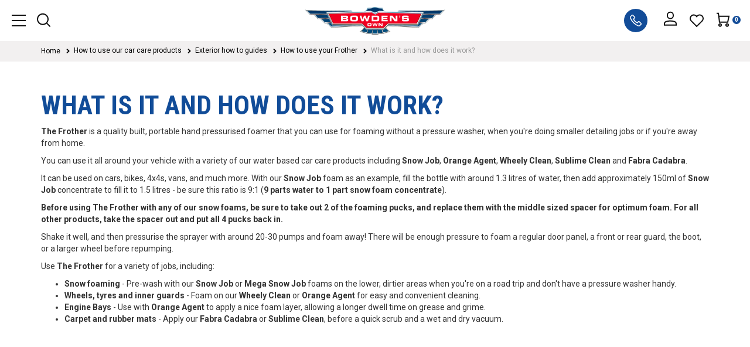

--- FILE ---
content_type: text/html; charset=utf-8
request_url: https://www.bowdensown.com.au/guides/how-to-use-our-car-care/exterior-care/how-to-use-your-frother/what-is-it-and-how-does-it-work/
body_size: 23779
content:
<!DOCTYPE html>
<html lang="en">

<head>
    <meta http-equiv="Content-Type" content="text/html; charset=utf-8" />
    <meta name="keywords" content="How to use our car care products Exterior how to guides How to use your Frother What is it and how does it work?" />
    <meta name="description" content="What is it and how does it work? - How to use our car care products Exterior how to guides How to use your Frother What is it and how does it work?" />
    <meta name="viewport" content="width=device-width, initial-scale=1.0, user-scalable=0" />
    <meta property="og:image"
        content="https://www.bowdensown.com.au/assets/webshop/cms/17/1717.jpg?1618177074" />
    <meta property="og:title" content="How to use our car care products Exterior how to guides How to use your Frother What is it and how does it work?" />
    <meta property="og:site_name" content="" />
    <meta property="og:type" content="website" />
    <meta property="og:url" content="https://www.bowdensown.com.auhttps://www.bowdensown.com.au/guides/how-to-use-our-car-care/exterior-care/how-to-use-your-frother/what-is-it-and-how-does-it-work/" />
    <meta property="og:description" content="What is it and how does it work? - How to use our car care products Exterior how to guides How to use your Frother What is it and how does it work?" />
    
    <title>How to use our car care products Exterior how to guides How to use your Frother What is it and how does it work?</title>
    <link rel="icon" type="image/png" href="https://www.bowdensown.com.au/assets/favicon_logo.png">
    <link rel="canonical" href="https://www.bowdensown.com.au/guides/how-to-use-our-car-care/exterior-care/how-to-use-your-frother/what-is-it-and-how-does-it-work/" />
    <link rel="shortcut icon" href="https://www.bowdensown.com.au/assets/favicon_logo.png" />
    <link class="theme-selector" rel="stylesheet" type="text/css" href="/assets/themes/2024-05-bowden-staging/css/app.css?1767576087"
        media="all" />
    <link rel="stylesheet" type="text/css" href="/assets/themes/2024-05-bowden-staging/css/style.css?1777&1767576087" media="all" />
    <link rel="stylesheet" type="text/css" href="/assets/themes/2024-05-bowden-staging/css/h_custom_style.css?1777&1767576087"
        media="all" />
    <link rel="stylesheet" type="text/css" href="/assets/themes/2024-05-bowden-staging/css/h_custom_style1.css?1777&1767576087"
        media="all" />
    <link rel="stylesheet" type="text/css" href="/assets/themes/2024-05-bowden-staging/css/h_custom_style2.css?1777&1767576087"
        media="all" />
    <link rel="stylesheet" type="text/css" href="/assets/themes/2024-05-bowden-staging/css/blog.css?1777&1767576087" media="all" />
    <link rel="stylesheet" type="text/css" href="https://maxcdn.bootstrapcdn.com/font-awesome/4.4.0/css/font-awesome.min.css" media="all"/>
    <link rel="stylesheet" type="text/css" href="https://cdn.neto.com.au/assets/neto-cdn/jquery_ui/1.11.1/css/custom-theme/jquery-ui-1.8.18.custom.css" media="all"/>
    <link rel="stylesheet" type="text/css" href="https://cdn.neto.com.au/assets/neto-cdn/fancybox/2.1.5/jquery.fancybox.css" media="all"/>
    <link rel="stylesheet" type="text/css" href="/assets/themes/2024-05-bowden-staging/plugins/slick/slick.css?1767576087" />

    <link href='https://fonts.googleapis.com/css?family=Roboto+Condensed:400,300,300italic,400italic,700,700italic'
        rel='stylesheet' type='text/css'>
    <link href='https://fonts.googleapis.com/css?family=Muli:400,300' rel='stylesheet' type='text/css'>
    <!--[if lte IE 8]>
    <script type="text/javascript" src="https://cdn.neto.com.au/assets/neto-cdn/html5shiv/3.7.0/html5shiv.js"></script>
    <script type="text/javascript" src="https://cdn.neto.com.au/assets/neto-cdn/respond.js/1.3.0/respond.min.js"></script>
<![endif]-->
    <!-- Begin: Script 102 -->
<!-- Google Analytics -->
<script>
(function(i,s,o,g,r,a,m){i['GoogleAnalyticsObject']=r;i[r]=i[r]||function(){
(i[r].q=i[r].q||[]).push(arguments)},i[r].l=1*new Date();a=s.createElement(o),
m=s.getElementsByTagName(o)[0];a.async=1;a.src=g;m.parentNode.insertBefore(a,m)
})(window,document,'script','//www.google-analytics.com/analytics.js','ga');
ga('create', 'UA-53222233-1', 'auto');
</script>
<!-- End Google Analytics -->
<!-- End: Script 102 -->
<!-- Begin: Script 103 -->
<script id="mcjs">window.mc4neto={ty:!1};!function(c,h,i,m,p){m=c.createElement(h),p=c.getElementsByTagName(h)[0],m.async=1,m.src=i,p.parentNode.insertBefore(m,p)}(document,"script","https://app.mailchimpforneto.com/script/www.bowdensown.com.au-189/mc4neto.js");</script>
<!-- End: Script 103 -->
<!-- Begin: Script 104 -->
<!-- begin olark code -->
<script type="text/javascript" async> ;(function(o,l,a,r,k,y){if(o.olark)return; r="script";y=l.createElement(r);r=l.getElementsByTagName(r)[0]; y.async=1;y.src="//"+a;r.parentNode.insertBefore(y,r); y=o.olark=function(){k.s.push(arguments);k.t.push(+new Date)}; y.extend=function(i,j){y("extend",i,j)}; y.identify=function(i){y("identify",k.i=i)}; y.configure=function(i,j){y("configure",i,j);k.c[i]=j}; k=y._={s:[],t:[+new Date],c:{},l:a}; })(window,document,"static.olark.com/jsclient/loader.js");
/* custom configuration goes here (www.olark.com/documentation) */
olark.identify('1783-463-10-3031');</script>
<!-- end olark code -->
<!-- End: Script 104 -->
<!-- Begin: Script 105 -->
<!-- Google tag (gtag.js) -->
<script async src="https://www.googletagmanager.com/gtag/js?id=G-WTZ0BLWBEV"></script>
<script>
  window.dataLayer = window.dataLayer || [];
  function gtag(){dataLayer.push(arguments);}
  gtag('js', new Date());

  gtag('config', 'G-WTZ0BLWBEV');
</script>
<!-- End: Script 105 -->
<!-- Begin: Script 107 -->
<!-- Google Tag Manager -->
<script>(function(w,d,s,l,i){w[l]=w[l]||[];w[l].push({'gtm.start':
new Date().getTime(),event:'gtm.js'});var f=d.getElementsByTagName(s)[0],
j=d.createElement(s),dl=l!='dataLayer'?'&l='+l:'';j.async=true;j.src=
'https://www.googletagmanager.com/gtm.js?id='+i+dl;f.parentNode.insertBefore(j,f);
})(window,document,'script','dataLayer','GTM-ND38VGZ');</script>
<!-- End Google Tag Manager -->
<!-- End: Script 107 -->

</head>




<body id="n_content" class="n_2024-05-bowden-staging">
    <div class="overlap-bg"></div>
    <div class="wrapper-header custom-style">
        <div class="container-fluid">
            <div class="row">
                <div class="col-xs-4 col-sm-2 col-md-2 col-lg-2 wrapper-btn-search">
                    <button class="btn btn-menu-mb js-toggle-menu-header d-lg-none">
                        <svg xmlns="http://www.w3.org/2000/svg" xmlns:xlink="http://www.w3.org/1999/xlink" width="32" height="32" viewBox="0 0 32 32">
                            <defs>
                              <clipPath id="clip-path">
                                <rect id="mask" width="32" height="32" fill="#111"/>
                              </clipPath>
                            </defs>
                            <g id="icon-menu" >
                              <rect id="bg" width="32" height="32" fill="#111" opacity="0"/>
                              <g id="icon" transform="translate(4 6)">
                                <path id="Path_2108" data-name="Path 2108" d="M15135,24248.256v-2h24v2Zm0-9v-2h24v2Zm0-9v-2h24v2Z" transform="translate(-15135.005 -24228.256)" fill="#111"/>
                              </g>
                            </g>
                          </svg>
                          
                        </button>


                     <div class="js-btn-search btn-search-header">
                        <svg class="btn-open-search" xmlns="http://www.w3.org/2000/svg" xmlns:xlink="http://www.w3.org/1999/xlink" width="32" height="32" viewBox="0 0 32 32">
                            <defs>
                              <clipPath id="clip-path">
                                <rect id="mask" width="32" height="32" transform="translate(0 0.255)" fill="#111"/>
                              </clipPath>
                            </defs>
                            <g id="icon-search" transform="translate(0 -0.255)" >
                              <rect id="bg" width="32" height="32" transform="translate(0 0.255)" fill="#111" opacity="0"/>
                              <g id="icon" transform="translate(3.998 4)">
                                <path id="Path_2091" data-name="Path 2091" d="M11537.325,15550.741a10.007,10.007,0,1,1,1.415-1.415l5.675,5.675-1.417,1.413ZM11523,15543a8,8,0,1,0,8-8A8.007,8.007,0,0,0,11523,15543Z" transform="translate(-11520.998 -15533.001)" fill="#111"/>
                              </g>
                            </g>
                          </svg>

                          <svg class="btn-close-search" xmlns="http://www.w3.org/2000/svg" xmlns:xlink="http://www.w3.org/1999/xlink" width="32" height="32" viewBox="0 0 32 32">
                            <defs>
                              <clipPath id="clip-path">
                                <rect id="mask" width="32" height="32" transform="translate(0.5 578)" fill="#111" stroke="#707070" stroke-width="1"/>
                              </clipPath>
                            </defs>
                            <g id="icon-close" transform="translate(-0.5 -578)" >
                              <rect id="bg" width="32" height="32" transform="translate(0.5 578)" fill="#111" opacity="0"/>
                              <g id="icon" transform="translate(5.5 585)">
                                <path id="Path_2461" data-name="Path 2461" d="M9645.521,24256.129l-6.555-6.555-6.554,6.555a1.131,1.131,0,1,1-1.6-1.6l6.551-6.553-6.558-6.561a1.131,1.131,0,1,1,1.6-1.6l6.553,6.557,6.563-6.562a1.131,1.131,0,1,1,1.6,1.6l-6.56,6.563,6.553,6.557a1.139,1.139,0,0,1,.019,1.615,1.112,1.112,0,0,1-.787.324A1.183,1.183,0,0,1,9645.521,24256.129Z" transform="translate(-9627.467 -24238.471)" fill="#111"/>
                              </g>
                            </g>
                          </svg>
                          
                          
                     </div>
                </div>

                <div class="col-xs-4 col-sm-8 col-md-8 col-lg-8 wrapper-menu">


                    <ul class="nav navbar-nav menu-left">
                        
                        <li class=""> <a href="/" >HOME
                                </a>
                            </li><li class=""> <a href="https://www.bowdensown.com.au/new-products/" >NEW GEAR
                                </a>
                            </li><li class="dropdown dropdown-hover"> <a href="https://www.bowdensown.com.au/page/our-car-care/" class="dropdown-toggle" >CAR CARE
                                <i class="fa fa-angle-down"></i>
                                </a>
                            <ul class="dropdown-menu">
                                <li class=""> <a href="/products/exterior"
                                class="nuhover dropdown-toggle">Exterior
                                </a>
                            </li><li class=""> <a href="/products/interior"
                                class="nuhover dropdown-toggle">Interior
                                </a>
                            </li><li class=""> <a href="/4wd-products/"
                                class="nuhover dropdown-toggle">4WD Products
                                </a>
                            </li><li class=""> <a href="/products/microfibre"
                                class="nuhover dropdown-toggle">Microfibre 
                                </a>
                            </li><li class=""> <a href="/detailing-tools/"
                                class="nuhover dropdown-toggle">Detailing Tools
                                </a>
                            </li><li class=""> <a href="/products/car-cleaning-kits"
                                class="nuhover dropdown-toggle">Car Cleaning Kits
                                </a>
                            </li><li class=""> <a href="/products/value-packs"
                                class="nuhover dropdown-toggle">Value Packs
                                </a>
                            </li><li class=""> <a href="/products/merchandise"
                                class="nuhover dropdown-toggle">Merchandise
                                </a>
                            </li>
                            </ul>
                            </li><li class="dropdown dropdown-hover"> <a href="https://www.bowdensown.com.au/how-to-use" class="dropdown-toggle" >GUIDES
                                <i class="fa fa-angle-down"></i>
                                </a>
                            <ul class="dropdown-menu">
                                <li class=""> <a href="/guides/exterior-care"
                                class="nuhover dropdown-toggle">Exterior Care
                                </a>
                            </li><li class=""> <a href="/guides/interior-care"
                                class="nuhover dropdown-toggle">Interior Care
                                </a>
                            </li>
                            </ul>
                            </li>
                        </ul>



                    <a href="https://www.bowdensown.com.au" class="logo-header" title="Bowden's Own">
                        <img class="logo" src="/assets/website_logo.png" alt="Bowden's Own" />
                    </a>

                    <ul class="nav navbar-nav menu-right">
                        
                        <li class=""> <a href="/store-finder/" >STOCKISTS
                                </a>
                            </li><li class=""> <a href="/blog" >LATEST NEWS
                                </a>
                            </li><li class="dropdown dropdown-hover"> <a href="/page/events/" class="dropdown-toggle" >EVENTS
                                <i class="fa fa-angle-down"></i>
                            </a>
                            <ul class="dropdown-menu">
                                <li class=""> <a href="/events/detailing-days/"
                                class="nuhover dropdown-toggle"> Detailing Days
                                </a>
                            </li>
                            </ul>
                            </li>
                        </ul>
                </div>

                <div class="col-xs-4 col-sm-2 col-md-2 col-lg-2 wrapper-data">
                    <ul class="top-acct">
                        <li class="phone-header">

                            <a href="tel:1800 351 308">
                                <svg xmlns="http://www.w3.org/2000/svg" xmlns:xlink="http://www.w3.org/1999/xlink" width="40" height="40" viewBox="0 0 40 40">
                                    <defs>
                                      <clipPath id="clip-path">
                                        <rect id="mask" width="40" height="40" transform="translate(0.165 0.42)" fill="#111"/>
                                      </clipPath>
                                    </defs>
                                    <g id="icon-phone" transform="translate(-0.165 -0.42)">
                                      <rect id="bg" width="40" height="40" transform="translate(0.165 0.42)" fill="#111" opacity="0"/>
                                      <circle id="Ellipse_88" data-name="Ellipse 88" cx="20" cy="20" r="20" transform="translate(0.165 0.421)" fill="#124c98"/>
                                      <g id="Group_1998" data-name="Group 1998">
                                        <g id="icon" transform="translate(10.083 10.338)">
                                          <path id="Path_2464" data-name="Path 2464" d="M7.371,3a1.827,1.827,0,0,0-1.137.411l-.048.024-.024.025L3.744,5.954l.024.023a2.43,2.43,0,0,0-.653,2.616c0,.006,0,.018,0,.024a24.338,24.338,0,0,0,5.611,8.79,25.555,25.555,0,0,0,8.78,5.617h.024a2.776,2.776,0,0,0,2.685-.533l2.443-2.445a1.735,1.735,0,0,0,0-2.4L19.513,14.5l-.025-.049a1.76,1.76,0,0,0-2.419,0L15.522,16a12.519,12.519,0,0,1-3.168-2.179A9.84,9.84,0,0,1,10.2,10.675l1.548-1.55a1.654,1.654,0,0,0-.025-2.372l.024-.025-.072-.072-3.1-3.2-.024-.024-.049-.025A1.822,1.822,0,0,0,7.371,3Zm0,1.55a.271.271,0,0,1,.169.073l3.1,3.171.073.073a.153.153,0,0,1-.049.17L8.726,9.973l-.363.339.17.483a12.561,12.561,0,0,0,2.757,4.165l.169.145a15.574,15.574,0,0,0,3.918,2.542l.484.219,2.3-2.3c.133-.132.108-.132.241,0l3.169,3.174c.133.132.133.084,0,.217L19.2,21.33a1.123,1.123,0,0,1-1.184.218,23.88,23.88,0,0,1-8.2-5.23A22.982,22.982,0,0,1,4.567,8.086a.983.983,0,0,1,.241-1.017l.048-.049L7.2,4.623a.271.271,0,0,1,.168-.074Z" transform="translate(-2.973 -3)" fill="#fff"/>
                                        </g>
                                      </g>
                                    </g>
                                  </svg>
                                  

                            </a>

                            <div class="panel-phone">
                                 <a href="tel:1800 351 308">
                                    1800 351 308
                                 </a>
                            </div>
                        </li>

                        <span nloader-content-id="mUBljAEIAk6nG9fGxBcyhsX4iXYgx5RhgFo8ALcmkwY4aRuy77rwMz-AvD2G3RY79UGsf-03B6tEwCHzjdbuxA" nloader-content="[base64]" nloader-data="iQfDHfRI6j0NhLAnWF3XvIZl4gdNUL-ADZm4PeCwh3s"></span><li class="hidden-xs wishlist-item"><a href="https://www.bowdensown.com.au/_myacct/wishlist">

                            <svg xmlns="http://www.w3.org/2000/svg" xmlns:xlink="http://www.w3.org/1999/xlink" width="32" height="32" viewBox="0 0 32 32">
                                <defs>
                                  <clipPath id="clip-path">
                                    <rect id="mask" width="32" height="32" transform="translate(0 0.255)" fill="#111"/>
                                  </clipPath>
                                </defs>
                                <g id="icon-wishlist" transform="translate(0 -0.255)" >
                                  <rect id="bg" width="32" height="32" transform="translate(0 0.255)" fill="#111" opacity="0"/>
                                  <g id="icon" transform="translate(4.005 5.758)">
                                    <path id="Path_2092" data-name="Path 2092" d="M7,1a6.954,6.954,0,0,1,4.95,2.05L12,3.1l.05-.05a7,7,0,0,1,9.9,9.9L12,22.9l-9.948-9.95A7,7,0,0,1,7,1Zm5,5.493-.833-1.256a5.02,5.02,0,0,0-.631-.773,5,5,0,0,0-7.071,7.071L12,20.071l8.536-8.536a5,5,0,1,0-7.7-6.3Z" transform="translate(-0.005 -1)" fill="#111"/>
                                  </g>
                                </g>
                              </svg>
                              
                        </a></li> 

                        <li id="header-cart" class="btn-group header-cart">
                            <a href="#" class="btn dropdown-toggle" data-toggle="dropdown"
                                id="cartcontentsheader">
                                <svg xmlns="http://www.w3.org/2000/svg" xmlns:xlink="http://www.w3.org/1999/xlink" width="32" height="32" viewBox="0 0 32 32">
                                    <defs>
                                      <clipPath id="clip-path">
                                        <rect id="mask" width="32" height="32" transform="translate(0 0.255)" fill="#111"/>
                                      </clipPath>
                                    </defs>
                                    <g id="icon-cart" transform="translate(0 -0.255)" >
                                      <g id="icon" transform="translate(5 4)">
                                        <g id="Group_2030" data-name="Group 2030">
                                          <path id="Path_2089" data-name="Path 2089" d="M9938,15550.1a3,3,0,1,1,3,3A3,3,0,0,1,9938,15550.1Zm2,0a1,1,0,1,0,1-1A1,1,0,0,0,9940,15550.1Zm-14,0a3,3,0,1,1,3,3A3,3,0,0,1,9926,15550.1Zm2,0a1,1,0,1,0,1-1A1,1,0,0,0,9928,15550.1Zm-.878-4-2-15H9923v-2h3.876l.668,5h17.674l-2.4,12Zm1.753-2h12.307l1.6-8H9927.81Z" transform="translate(-9923 -15529.1)" fill="#111"/>
                                        </g>
                                      </g>
                                    </g>
                                  </svg>
                            
                                <span rel="a2c_item_count">0</span> 
                            </a>
                            <ul class="dropdown-menu">
                                <li class="box" id="neto-dropdown">
                                    <div class="body padding" id="cartcontents"></div>
                                    <div class="footer"></div>
                                </li>
                            </ul>
                        </li>
                    </ul>
                </div>

            </div>
            <!-- <div class="row">
                <div class="col-xs-12 col-sm-4 wrapper-logo">
                    <a href="https://www.bowdensown.com.au" title="Bowden's Own">
                        <img class="logo" src="/assets/website_logo.png" alt="Bowden's Own" />
                    </a>
                </div>
                <div class="col-sm-4 hidden-xs hidden-sm">
                    <div class="header-search">
                        <form name="productsearch" method="get" action="/">
                            <input type="hidden" name="rf" value="kw" />
                            <div class="input-group">
                                <input class="form-control ajax_search" placeholder="Search"
                                    value="" id="name_search"
                                    autocomplete="off" name="kw" type="text" />
                                <span class="input-group-btn">
                                    <button type="submit" value="Search" class="btn btn-default"><i
                                            class="fa fa-search"></i></button>
                                </span>
                            </div>
                        </form>
                    </div>
                </div>
                <div class="col-sm-4 hidden-xs">
                    <div class="header-search hidden-lg hidden-md">
                        <form name="productsearch" method="get" action="/">
                            <input type="hidden" name="rf" value="kw" />
                            <div class="input-group">
                                <input class="form-control ajax_search" placeholder="Search"
                                    value="" id="name_search"
                                    autocomplete="off" name="kw" type="text" />
                                <span class="input-group-btn">
                                    <button type="submit" value="Search" class="btn btn-default"><i
                                            class="fa fa-search"></i></button>
                                </span>
                            </div>
                        </form>
                    </div>
                    <ul class="top-acct">
                        <span nloader-content-id="Cbn22LSb1lvVmSG75mxBhoSQHuL_uosP0jwAkTkoslQ4aRuy77rwMz-AvD2G3RY79UGsf-03B6tEwCHzjdbuxA" nloader-content="[base64]" nloader-data="iQfDHfRI6j0NhLAnWF3XvIZl4gdNUL-ADZm4PeCwh3s"></span><li id="header-cart" class="btn-group">
                            <a href="#" class="btn btn-primary dropdown-toggle" data-toggle="dropdown"
                                id="cartcontentsheader">
                                <i class="fa fa-shopping-cart"></i> <span
                                    class="visible-lg visible-inline-lg">Cart</span> <span class="hidden-992">-</span>
                                <span class="show-992">(</span> <span rel="a2c_item_count">0</span> <span
                                    class="show-992">)</span> <span class="items-text hidden-xs hidden-sm">Items</span>
                            </a>
                            <ul class="dropdown-menu">
                                <li class="box" id="neto-dropdown">
                                    <div class="body padding" id="cartcontents"></div>
                                    <div class="footer"></div>
                                </li>
                            </ul>
                        </li>
                    </ul>
                </div>
            </div> -->
        </div>

        <div class="search-panel-header">
            <div class="row">
                <div class="header-search col-12  col-md-8 col-md-offset-2" id="autocomplete">
                    <form name="productsearch" method="get" action="/">
                        <input type="hidden" name="rf" value="kw" />
                        <div class="input-group">
                            <input class="form-control ajax_search" placeholder="Search here..."
                                value="" id="name_search"
                                autocomplete="off" name="kw" type="text" />
                            <span class="input-group-btn">
                                <button type="submit" value="Search" class="btn btn-default">


                                    <svg xmlns="http://www.w3.org/2000/svg" xmlns:xlink="http://www.w3.org/1999/xlink" width="24" height="24" viewBox="0 0 24 24">
                                        <defs>
                                          <clipPath id="clip-path">
                                            <rect id="mask" width="24" height="24" transform="translate(510.256)" fill="#fff" opacity="0"/>
                                          </clipPath>
                                        </defs>
                                        <g id="icon-arrow" transform="translate(-510.256)" >
                                          <rect id="frame" width="16" height="16" transform="translate(514.256 4)" fill="#fff" opacity="0"/>
                                          <g id="icon" transform="translate(510.256 0)">
                                            <path id="Path_2088" data-name="Path 2088" d="M23.842,22.776l-5.834-5.832A10.244,10.244,0,1,0,17,17.955l5.834,5.832a.723.723,0,0,0,.506.213.7.7,0,0,0,.506-.213A.719.719,0,0,0,23.842,22.776ZM1.482,10.233a8.8,8.8,0,1,1,8.8,8.8,8.807,8.807,0,0,1-8.8-8.8Z" transform="translate(-0.05)" fill="#fff"/>
                                          </g>
                                        </g>
                                      </svg>
                                      
                                </button>
                            </span>
                        </div>
                    </form>
                </div>
    
            </div>


        </div>
        <!-- <div class="main-menu">
            <div class="container">
                <div class="navbar navbar-default">
                    <div class="navbar-header">
                        <ul class="navigation-list list-inline visible-xs nMobileNav">
                            <li><a class="icon-home" href="https://www.bowdensown.com.au" title="Home"><i
                                        class="fa fa-home"></i></a></li>
                            <li><a class="icon-search-mobile" href="#"><span class="icon"><i
                                            class="fa fa-search"></i></span></a></li>
                            <li><a href="https://www.bowdensown.com.au/_mycart?tkn=cart&ts=1768633824535183"><span class="icon"><i
                                            class="fa fa-shopping-cart"></i></span></a></li>
                            <li><a href="/_myacct/"><span class="icon"><i class="fa fa-user"></i></span></a></li>
                            <li><a href="#" class="nToggleMenu" data-target=".navbar-responsive-collapse"><span
                                        class="icon"><i class="fa fa-bars"></i></span></a></li>
                        </ul>
                    </div>
                    <div class="navbar-collapse collapse navbar-responsive-collapse">
                        <ul class="nav navbar-nav hidden-xs">
                            <li><a class="icon-home" href="https://www.bowdensown.com.au" title="Home"><i
                                        class="fa fa-home"></i></a></li>
                            <li class=""> <a href="/" >HOME
                                </a>
                            </li><li class=""> <a href="https://www.bowdensown.com.au/new-products/" >NEW GEAR
                                </a>
                            </li><li class="dropdown dropdown-hover"> <a href="https://www.bowdensown.com.au/page/our-car-care/" class="dropdown-toggle" >CAR CARE
                                <i class="fa fa-angle-down"></i>
                                </a>
                            <ul class="dropdown-menu">
                                <li class=""> <a href="/products/exterior"
                                class="nuhover dropdown-toggle">Exterior
                                </a>
                            </li><li class=""> <a href="/products/interior"
                                class="nuhover dropdown-toggle">Interior
                                </a>
                            </li><li class=""> <a href="/4wd-products/"
                                class="nuhover dropdown-toggle">4WD Products
                                </a>
                            </li><li class=""> <a href="/products/microfibre"
                                class="nuhover dropdown-toggle">Microfibre 
                                </a>
                            </li><li class=""> <a href="/detailing-tools/"
                                class="nuhover dropdown-toggle">Detailing Tools
                                </a>
                            </li><li class=""> <a href="/products/car-cleaning-kits"
                                class="nuhover dropdown-toggle">Car Cleaning Kits
                                </a>
                            </li><li class=""> <a href="/products/value-packs"
                                class="nuhover dropdown-toggle">Value Packs
                                </a>
                            </li><li class=""> <a href="/products/merchandise"
                                class="nuhover dropdown-toggle">Merchandise
                                </a>
                            </li>
                            </ul>
                            </li><li class="dropdown dropdown-hover"> <a href="https://www.bowdensown.com.au/how-to-use" class="dropdown-toggle" >GUIDES
                                <i class="fa fa-angle-down"></i>
                                </a>
                            <ul class="dropdown-menu">
                                <li class=""> <a href="/guides/exterior-care"
                                class="nuhover dropdown-toggle">Exterior Care
                                </a>
                            </li><li class=""> <a href="/guides/interior-care"
                                class="nuhover dropdown-toggle">Interior Care
                                </a>
                            </li>
                            </ul>
                            </li>
                        </ul>
                        <ul class="nav navbar-nav visible-xs" id="mob-menu">
                            <li> <a data-toggle="collapse" data-parent="#mob-menu"
                                    href="#mob-menu-0" class="collapsed mob-drop" >OUR STORY </a>
                                <ul id="mob-menu-0" class="panel-collapse collapse collapse-menu">
                                    <li class=""> <a
                                    href="/page/the-bowdens-story/" class="nuhover dropdown-toggle">THE BOWDEN'S STORY</a>
                                
                            </li><li class=""> <a
                                    href="/proudly-australian-made-owned" class="nuhover dropdown-toggle">AUSTRALIAN MADE & OWNED</a>
                                
                            </li><li class=""> <a
                                    href="/meet-team" class="nuhover dropdown-toggle">MEET OUR TEAM</a>
                                
                            </li><li class=""> <a
                                    href="/tested-animals" class="nuhover dropdown-toggle">TESTED ON ANIMALS</a>
                                
                            </li>
                                </ul>
                            </li><li> <a data-toggle="collapse" data-parent="#mob-menu"
                                    href="#mob-menu-1" class="collapsed mob-drop" >OUR CAR CARE RANGE </a>
                                <ul id="mob-menu-1" class="panel-collapse collapse collapse-menu">
                                    <li class=""> <a
                                    href="/products/exterior" class="nuhover dropdown-toggle">EXTERIOR</a>
                                
                            </li><li class=""> <a
                                    href="/products/interior" class="nuhover dropdown-toggle">INTERIOR</a>
                                
                            </li><li class=""> <a
                                    href="/products/microfibre" class="nuhover dropdown-toggle">MICROFIBRE</a>
                                
                            </li><li class=""> <a
                                    href="/products/value-packs" class="nuhover dropdown-toggle">VALUE PACKS</a>
                                
                            </li><li class=""> <a
                                    href="/products/car-cleaning-kits" class="nuhover dropdown-toggle">CAR CLEANING KITS</a>
                                
                            </li><li class=""> <a
                                    href="http://www.bowdensown.com.au/detailing-tools/" class="nuhover dropdown-toggle">DETAILING TOOLS</a>
                                
                            </li><li class=""> <a
                                    href="/products/merchandise" class="nuhover dropdown-toggle">MERCHANDISE</a>
                                
                            </li><li class=""> <a
                                    href="/store-finder/" class="nuhover dropdown-toggle">STOCKISTS</a>
                                
                            </li>
                                </ul>
                            </li><li> <a data-toggle="collapse" data-parent="#mob-menu"
                                    href="#mob-menu-2" class="collapsed mob-drop" >GUIDES </a>
                                <ul id="mob-menu-2" class="panel-collapse collapse collapse-menu">
                                    <li class=""> <a
                                    href="/guides/exterior-care" class="nuhover dropdown-toggle">EXTERIOR CARE</a>
                                
                            </li><li class=""> <a
                                    href="/guides/interior-care" class="nuhover dropdown-toggle">INTERIOR CARE</a>
                                
                            </li>
                                </ul>
                            </li><li> <a data-toggle="collapse" data-parent="#mob-menu"
                                    href="#mob-menu-3" class="collapsed mob-drop" >EVENTS </a>
                                <ul id="mob-menu-3" class="panel-collapse collapse collapse-menu">
                                    <li class=""> <a
                                    href="https://www.bowdensown.com.au/events/detailing-days/" class="nuhover dropdown-toggle">DETAILING DAYS</a>
                                
                            </li><li class=""> <a
                                    href="https://www.bowdensown.com.au/detailing_drive_2025" class="nuhover dropdown-toggle">DETAILING DRIVES</a>
                                
                            </li><li class=""> <a
                                    href="/page/events/" class="nuhover dropdown-toggle">VIEW ALL EVENTS</a>
                                
                            </li><li class=""> <a
                                    href="/events/customer-open-day/" class="nuhover dropdown-toggle">OPEN DAY</a>
                                
                            </li><li class=""> <a
                                    href="/events/sponsorship/" class="nuhover dropdown-toggle">SPONSORSHIP</a>
                                
                            </li>
                                </ul>
                            </li><li> <a href="/blog" >NEWS </a>
                                
                            </li>
                            </ul>
                    </div>
                </div>
            </div>
        </div> -->
        <div class="search-mobile">
            <form name="productsearch" method="get" action="/">
                <input type="hidden" name="rf" value="kw" />
                <div class="input-group">
                    <input class="form-control ajax_search" placeholder="Search"
                        value="" id="name_search"
                        autocomplete="off" name="kw" type="text" />
                    <span class="input-group-btn">
                        <button type="submit" value="Search" class="btn btn-default"><i
                                class="fa fa-search"></i></button>
                    </span>
                </div>
            </form>
        </div>


        	<!--menu header tablet-->
		<div class="menu-header-tablet">
			<div class="inner">
				<button class="btn btn-close js-toggle-menu-header">
					
                    <svg xmlns="http://www.w3.org/2000/svg" xmlns:xlink="http://www.w3.org/1999/xlink" width="32" height="32" viewBox="0 0 32 32">
                        <defs>
                          <clipPath id="clip-path">
                            <rect id="mask" width="32" height="32" transform="translate(0.5 578)" fill="#2c2a29" stroke="#707070" stroke-width="1"/>
                          </clipPath>
                        </defs>
                        <g id="icon-close" transform="translate(-0.5 -578)">
                          <rect id="bg" width="32" height="32" transform="translate(0.5 578)" fill="#2c2a29" opacity="0"/>
                          <g id="icon" transform="translate(5.5 585)">
                            <path id="Path_2461" data-name="Path 2461" d="M9645.521,24256.129l-6.555-6.555-6.554,6.555a1.131,1.131,0,1,1-1.6-1.6l6.551-6.553-6.558-6.561a1.131,1.131,0,1,1,1.6-1.6l6.553,6.557,6.563-6.562a1.131,1.131,0,1,1,1.6,1.6l-6.56,6.563,6.553,6.557a1.139,1.139,0,0,1,.019,1.615,1.112,1.112,0,0,1-.787.324A1.183,1.183,0,0,1,9645.521,24256.129Z" transform="translate(-9627.467 -24238.471)" fill="#2c2a29"/>
                          </g>
                        </g>
                      </svg>

                      
				</button>
				
				<div class="nav-list">
				

						<ul class="category-menu">
							<li>
								<a class="nav-link " href="/">
									HOME
									</a>
								</li><li>
								<a class="nav-link " href="https://www.bowdensown.com.au/new-products/">
									NEW GEAR
									</a>
								</li><li>
								<a class="nav-link js-toggle-submenu " href="javascript:void(0);">
									CAR CARE
									<button class="btn"><i class="fa fa-chevron-right"></i></button></a>
								<ul class="sub-menu lv2">
									<li><a class="nav-link title js-toggle-submenu"><i class="fa fa-chevron-left mr-2"></i>Back</a></li>
									<li><a href="https://www.bowdensown.com.au/page/our-car-care/" class="nav-link">View All CAR CARE</a></li>
									<li class="item">
								<a class="nav-link " href="/products/exterior">
									Exterior
									</a>
								</li><li class="item">
								<a class="nav-link " href="/products/interior">
									Interior
									</a>
								</li><li class="item">
								<a class="nav-link " href="/4wd-products/">
									4WD Products
									</a>
								</li><li class="item">
								<a class="nav-link " href="/products/microfibre">
									Microfibre 
									</a>
								</li><li class="item">
								<a class="nav-link " href="/detailing-tools/">
									Detailing Tools
									</a>
								</li><li class="item">
								<a class="nav-link " href="/products/car-cleaning-kits">
									Car Cleaning Kits
									</a>
								</li><li class="item">
								<a class="nav-link " href="/products/value-packs">
									Value Packs
									</a>
								</li><li class="item">
								<a class="nav-link " href="/products/merchandise">
									Merchandise
									</a>
								</li>
								</ul>
								</li><li>
								<a class="nav-link js-toggle-submenu " href="javascript:void(0);">
									GUIDES
									<button class="btn"><i class="fa fa-chevron-right"></i></button></a>
								<ul class="sub-menu lv2">
									<li><a class="nav-link title js-toggle-submenu"><i class="fa fa-chevron-left mr-2"></i>Back</a></li>
									<li><a href="https://www.bowdensown.com.au/how-to-use" class="nav-link">View All GUIDES</a></li>
									<li class="item">
								<a class="nav-link " href="/guides/exterior-care">
									Exterior Care
									</a>
								</li><li class="item">
								<a class="nav-link " href="/guides/interior-care">
									Interior Care
									</a>
								</li>
								</ul>
								</li>

                            <li>
                                <a class="nav-link " href="/store-finder/">
                                    STOCKISTS
                                    </a>
                                </li><li>
                                <a class="nav-link " href="/blog">
                                    LATEST NEWS
                                    </a>
                                </li><li>
                                <a class="nav-link js-toggle-submenu " href="javascript:void(0);">
                                    EVENTS
                                    <button class="btn"><i class="fa fa-chevron-right"></i></button></a>
                                <ul class="sub-menu lv2">
                                    <li><a class="nav-link title js-toggle-submenu"><i class="fa fa-chevron-left mr-2"></i>Back</a></li>
                                    <li><a href="/page/events/" class="nav-link">View All EVENTS</a></li>
                                    <li class="item">
                                <a class="nav-link " href="/events/detailing-days/">
                                     Detailing Days
                                    </a>
                                </li>
                                </ul>
                                </li>
						</ul>
						
		
					<ul class="nav-bottom d-md-none">
					
						<li>
							<a class="nav-link" href="https://www.bowdensown.com.au/_myacct">
								<span class="icon">
									
                                    <svg xmlns="http://www.w3.org/2000/svg" xmlns:xlink="http://www.w3.org/1999/xlink" width="24" height="24" viewBox="0 0 24 24">
                                        <defs>
                                          <clipPath id="clip-path">
                                            <rect id="mask" width="24" height="24" transform="translate(0)" fill="#111"/>
                                          </clipPath>
                                        </defs>
                                        <g id="icon-account" transform="translate(0)" clip-path="url(#clip-path)">
                                          <rect id="bg" width="24" height="24" transform="translate(0)" fill="#111" opacity="0"/>
                                          <g id="icon" transform="translate(3.75 2.81)">
                                            <path id="Path_2090" data-name="Path 2090" d="M10066,15551v-2.319a3.75,3.75,0,0,1,2.752-3.616,18.965,18.965,0,0,1,11,0,3.75,3.75,0,0,1,2.752,3.616V15551Zm3.147-4.489a2.251,2.251,0,0,0-1.649,2.17v.816h13.5v-.816a2.25,2.25,0,0,0-1.649-2.17,17.489,17.489,0,0,0-10.2,0Zm.6-8.264v-.749a4.5,4.5,0,0,1,9,0v.749a4.5,4.5,0,1,1-9,0Zm1.5-.749v.749a3,3,0,1,0,6,0v-.749a3,3,0,0,0-6,0Z" transform="translate(-10066 -15533.003)" fill="#111"/>
                                          </g>
                                        </g>
                                      </svg>
                                        
								</span>Login/ Register
							</a>
						</li>
						<li>
							<a class="nav-link" href="https://www.bowdensown.com.au/_myacct/wishlist">
								<span class="icon">
									<svg xmlns="http://www.w3.org/2000/svg" xmlns:xlink="http://www.w3.org/1999/xlink" width="24" height="24" viewBox="0 0 24 24">
                                        <defs>
                                          <clipPath id="clip-path">
                                            <rect id="mask" width="24" height="24" transform="translate(0)" fill="#111"/>
                                          </clipPath>
                                        </defs>
                                        <g id="icon-wishlist" transform="translate(0)" >
                                          <rect id="bg" width="24" height="24" transform="translate(0)" fill="#111" opacity="0"/>
                                          <g id="icon" transform="translate(3.004 4.126)">
                                            <path id="Path_2092" data-name="Path 2092" d="M5.252,1A5.215,5.215,0,0,1,8.964,2.537L9,2.575l.037-.038a5.25,5.25,0,0,1,7.424,7.424L9,17.424,1.54,9.962A5.25,5.25,0,0,1,5.252,1ZM9,5.119l-.625-.942A3.765,3.765,0,0,0,7.9,3.6,3.75,3.75,0,0,0,2.6,8.9L9,15.3l6.4-6.4A3.75,3.75,0,1,0,9.627,4.178Z" transform="translate(-0.005 -1)" fill="#111"/>
                                          </g>
                                        </g>
                                      </svg>
								</span>Wishlist
							</a>
						</li>
					</ul>
				</div>
			</div>
		</div>
		<!--end menu header tablet-->


    </div>



    <div  class="breadcrumb-wrap">
       <div class="container">
        <div class="row">
            <ul class="breadcrumb">
                <li><a href="https://www.bowdensown.com.au">Home</a></li><li><a href="/how-to-use">How to use our car care products</a></li><li><a href="/guides/exterior-care">Exterior how to guides</a></li><li><a href="/guides/how-to-use-our-car-care/exterior-care/how-to-use-your-frother/">How to use your Frother</a></li><li><a href="/guides/how-to-use-our-car-care/exterior-care/how-to-use-your-frother/what-is-it-and-how-does-it-work/">What is it and how does it work?</a></li></ul>
        </div>
        </div>
</div>

    <div id="main-content" class="container" role="main">
        <div class="row"><div class="col-xs-12">
	<h1>What is it and how does it work?</h1>
	<p><p><strong>The Frother</strong> is a quality built, portable hand pressurised foamer that you can use for foaming without a pressure washer, when you're doing smaller detailing jobs or if you're away from home.</p>

<p>You can use it all around your vehicle with a variety of our water based car care products including <strong>Snow Job</strong>, <strong>Orange Agent</strong>, <strong>Wheely Clean</strong>, <strong>Sublime Clean</strong> and <strong>Fabra Cadabra</strong>.</p>

<p>It can be used on cars, bikes, 4x4s, vans, and much more. With our <strong>Snow Job</strong> foam as an example, fill the bottle with around 1.3&nbsp;litres of water, then add approximately 150ml of <strong>Snow Job</strong> concentrate to fill it to&nbsp;1.5 litres - be sure this ratio is 9:1 (<strong>9 parts water to 1 part snow foam concentrate</strong>).</p>

<p><strong>Before using The Frother with any of our snow foams, be sure to take out 2 of the foaming pucks, and replace them with the middle sized&nbsp;spacer for optimum foam. For all other products, take the spacer out and put all 4 pucks back in.</strong></p>

<p>Shake it well, and then pressurise the sprayer with around 20-30 pumps and foam away! There will be enough pressure to foam a regular door panel, a front or rear guard, the boot, or a larger wheel before repumping.</p>

<p>Use <strong>The Frother</strong> for a variety of jobs, including:&nbsp;</p>

<ul>
	<li><strong>Snow foaming</strong> - Pre-wash with our <strong>Snow Job</strong> or <strong>Mega Snow Job</strong> foams on the lower, dirtier areas when you're on a road trip and don't have a pressure washer handy.</li>
	<li><strong>Wheels, tyres and inner guards</strong> - Foam on our <strong>Wheely Clean</strong> or <strong>Orange Agent</strong> for easy and convenient cleaning.</li>
	<li><strong>Engine Bays</strong> - Use with <strong>Orange Agent</strong> to apply a nice foam layer, allowing a longer dwell time on grease and grime.</li>
	<li><strong>Carpet and rubber mats</strong> - Apply our <strong>Fabra Cadabra</strong> or <strong>Sublime Clean</strong>, before a quick scrub and a wet and dry vacuum.</li>
</ul>

<p><iframe allow="accelerometer; autoplay; clipboard-write; encrypted-media; gyroscope; picture-in-picture" allowfullscreen="" frameborder="0" height="315" src="https://www.youtube.com/embed/8qngDckTQek" title="YouTube video player" width="560"></iframe></p>
</p>

	

	
	

	<div class="row row-detail-share">
		<div class="col-xs-12">
	    	<div class="dropdown">
	            <button class="btn btn-default dropdown-toggle" type="button" id="dropdownMenu1" data-toggle="dropdown" aria-expanded="true">
	                Share: <i class="fa fa-facebook-square text-facebook"></i>
	                <i class="fa fa-twitter-square text-twitter"></i>
	                <i class="fa fa-pinterest-square text-pinterest"></i>
	                <i class="fa fa-google-plus-square text-google-plus"></i>
	                <span class="caret"></span>
	            </button>
	            <ul class="dropdown-menu" role="menu" aria-labelledby="dropdownMenu1">
	                <li role="presentation"><a class="js-social-share" role="menuitem" tabindex="-1" href="//www.facebook.com/sharer/sharer.php?u=https%3A%2F%2Fwww.bowdensown.com.au%2Fguides%2Fhow-to-use-our-car-care%2Fexterior-care%2Fhow-to-use-your-frother%2Fwhat-is-it-and-how-does-it-work%2F"><i class="fa fa-facebook-square text-facebook"></i> Facebook</a></li>
	                <li role="presentation"><a class="js-social-share" role="menuitem" tabindex="-1" href="//twitter.com/intent/tweet/?text=What%20is%20it%20and%20how%20does%20it%20work%3F&amp;url=https%3A%2F%2Fwww.bowdensown.com.au%2Fguides%2Fhow-to-use-our-car-care%2Fexterior-care%2Fhow-to-use-your-frother%2Fwhat-is-it-and-how-does-it-work%2F"><i class="fa fa-twitter-square text-twitter"></i> Twitter</a></li>
	                <li role="presentation"><a class="js-social-share" role="menuitem" tabindex="-1" href="//www.pinterest.com/pin/create/button/?url=https%3A%2F%2Fwww.bowdensown.com.au%2Fguides%2Fhow-to-use-our-car-care%2Fexterior-care%2Fhow-to-use-your-frother%2Fwhat-is-it-and-how-does-it-work%2F&amp;description=What%20is%20it%20and%20how%20does%20it%20work%3F"><i class="fa fa-pinterest-square text-pinterest"></i> Pinterest</a></li>
	                <li role="presentation"><a class="js-social-share" role="menuitem" tabindex="-1" href="//plus.google.com/share?url=https%3A%2F%2Fwww.bowdensown.com.au%2Fguides%2Fhow-to-use-our-car-care%2Fexterior-care%2Fhow-to-use-your-frother%2Fwhat-is-it-and-how-does-it-work%2F"><i class="fa fa-google-plus-square text-google-plus"></i> Google+</a></li>
	            </ul>
	        </div>
	    </div>
	</div>
</div></div>
</div>
<div class="wrapper-newsletter-custom">
	<div class="container">
			<div class="row">
		<div class="title col-xs-12 col-md-4">
			<h3>BE THE FIRST TO KNOW!</h3>
			<p>Insider tips & news right in your inbox</p>
		</div>
            	<form action="https://bowdensown.us1.list-manage.com/subscribe/post?u=9f5aa7ca69e8afcad5762382a&amp;id=232185f7be"
 method="post" id="mc-embedded-subscribe-form" name="mc-embedded-subscribe-form" class="newsletter col-xs-12 col-md-8 validate" target="_blank"
 novalidate="">
  <div id="mc_embed_signup_scroll">
    <div class="mc-field-group input-group" role="group">
    	<div class="mc-field-group">
		    <input type="text" placeholder="Your name" value="" name="FNAME" class="form-control" id="mce-FNAME">
		</div>
    	<div class="mc-field-group">
		    <input type="email" placeholder="Your email" value="" name="EMAIL" class="required email form-control input-email" id="mce-EMAIL"  required="" aria-label="Email Address">
		</div>
      <div class="input-group-btn btn-form-submit">
        <input type="submit" value="Subscribe" name="subscribe" id="mc-embedded-subscribe" class="btn btn-default" 
         data-loading-text="<i class='fa fa-spinner fa-spin' style='font-size: 14px'></i>">
				<svg xmlns="http://www.w3.org/2000/svg" xmlns:xlink="http://www.w3.org/1999/xlink" width="16" height="16" viewBox="0 0 16 16">
		  <defs>
		    <clipPath id="clip-path">
		      <rect id="mask" width="16" height="16" transform="translate(513.979)" fill="#fff" opacity="0"/>
		    </clipPath>
		  </defs>
		  <g id="icon-arrow" transform="translate(-513.979)">
		    <rect id="frame" width="16" height="16" transform="translate(513.979)" fill="#fff" opacity="0"/>
		    <g id="icon" transform="translate(513.855 3.998)">
		      <path id="Path_2103" data-name="Path 2103" d="M12.3,155.3l3.576-3.567a.431.431,0,0,0,0-.611L12.3,147.559a.434.434,0,0,0-.74.306v2.558H.433a.433.433,0,0,0-.433.432v1.153a.433.433,0,0,0,.433.432H11.557V155A.434.434,0,0,0,12.3,155.3Z" transform="translate(0 -147.432)" fill="#fff"/>
		    </g>
		  </g>
		</svg>

      </div>
    </div>
  </div>
    <div id="mce-responses" class="clear">
      <div class="response" id="mce-error-response" style="display:none"></div>
      <div class="response" id="mce-success-response" style="display:none"></div>
    </div>
    <div style="position: absolute; left: -5000px;" aria-hidden="true">
      <input type="text" name="b_9f5aa7ca69e8afcad5762382a_232185f7be" tabindex="-1" value="">
    </div>
  </div>
  
</form>
				</div>
</div>
<div class="wrapper-stockist">
	<div class="container">
		<div class="bg-stockirt">
			<div class="item">
				<a href="https://www.bowdensown.com.au/store-finder" class="btn-find">find a stockist <i class="icon"></i></a>
			</div>
			<div class="item">
				<span class="social-top-head">Connect With Us</span>
				<ul class="list-inline list-social">
					<li><a href="https://www.instagram.com/bowdensown/" target="_blank"><i class="fa fa-instagram"></i></a></li>
					<li><a href="https://www.facebook.com/Bowdens-Own-Premium-Car-Care-170351845740/" target="_blank"><i class="fa fa-facebook"></i></a></li>
					<li><a href="https://www.youtube.com/channel/UCBJzz4wakSTJyiBTrU3L_Ew" target="_blank"><i class="fa fa-youtube-play"></i></a></li>
					<li><a href="https://www.tiktok.com/@bowdensown" target="_blank">
						<svg xmlns="http://www.w3.org/2000/svg" xmlns:xlink="http://www.w3.org/1999/xlink" width="24" height="24" viewBox="0 0 24 24">
							  <defs>
							    <clipPath id="clip-path">
							      <rect id="mask" width="24" height="24" transform="translate(1417 7336)" fill="#fff" opacity="0"/>
							    </clipPath>
							  </defs>
							  <g id="icon-tiktok" transform="translate(-1417 -7336)" >
							    <rect id="bg" width="24" height="24" transform="translate(1417 7336)" fill="#fff" opacity="0"/>
							    <g id="tik-tok-" transform="translate(1418.057 7337.979)">
							      <g id="Group_1956" data-name="Group 1956" transform="translate(1.942 0.021)">
							        <g id="Group_1955" data-name="Group 1955">
							          <path id="Path_2104" data-name="Path 2104" d="M18.936,4.777a4.94,4.94,0,0,1-2.946-.966A4.787,4.787,0,0,1,14.135.919a4.739,4.739,0,0,1-.095-.9H10.88V13.137A2.81,2.81,0,0,1,8.912,15.8a2.92,2.92,0,0,1-1.06.142,2.847,2.847,0,0,1-1.306-.4,2.8,2.8,0,0,1-1.4-2.366,2.873,2.873,0,0,1,3.766-2.706V7.328A6.338,6.338,0,0,0,8,7.26a6.114,6.114,0,0,0-4.555,2A5.75,5.75,0,0,0,3.72,17.3a6.939,6.939,0,0,0,.568.489A6.144,6.144,0,0,0,8,19.021a6.27,6.27,0,0,0,.908-.068A6.092,6.092,0,0,0,12.287,17.3a5.759,5.759,0,0,0,1.773-4.137l-.013-6.93A8.016,8.016,0,0,0,15.82,7.248a8.158,8.158,0,0,0,3.123.619V4.777h-.006Z" transform="translate(-1.942 -0.021)" fill="#124c98"/>
							        </g>
							      </g>
							    </g>
							  </g>
							</svg>

						</a></li>
					</ul>
			</div>
		</div>
	</div>
</div>
<div class="wrapper-footerlinks footer-custom">
	<div class="container">
		<div class="row">
			<div class="col-xs-12 col-sm-4">
				<div class="row">
					<div class="col-xs-12 col-sm-12">
								<h4>MENU</h4>
								<ul class="nav nav-pills nav-stacked">
									<li><a href="https://www.bowdensown.com.au/page/the-bowdens-story/">Our Story</a></li><li><a href="https://www.bowdensown.com.au/meet-team">The Team</a></li><li><a href="/blog">News</a></li><li><a href="/products">Products</a></li><li><a href="https://www.bowdensown.com.au/page/events/">Events</a></li><li><a href="https://www.bowdensown.com.au/proudly-australian-made-owned">Australian Made</a></li><li><a href="https://www.bowdensown.com.au/tested-animals">Tested on Animals</a></li>
								</ul>
							</div>
				</div>
			</div>
            <div class="col-xs-12 col-sm-5 wrap-retailers">
						<h4>Available From</h4><div class="retailer-img">
	<a href="https://www.supercheapauto.com.au/car-care-cleaning?prefn1=srgBrand&prefv1=Bowden%27s%20Own&sz=60"><img src="/assets/marketing/68.png?1732226818" /></a>
</div><div class="retailer-img">
	<a href="https://www.supercheapauto.co.nz/car-care-cleaning?prefn1=srgBrand&prefv1=Bowden%27s%20Own&sz=60"><img src="/assets/marketing/128.png?1732227457" /></a>
</div><div class="retailer-img">
	<a href="https://www.bcf.com.au/search?q=bowdens+own&lang=en_AU"><img src="/assets/marketing/134.png?1732594375" /></a>
</div><div class="retailer-img">
	<a href="https://www.repco.com.au/search/?text=bowdens+own"><img src="/assets/marketing/72.png?1732226863" /></a>
</div><div class="retailer-img">
	<a href="https://www.repco.co.nz/search/?text=bowdens+own"><img src="/assets/marketing/108.png?1732227186" /></a>
</div><div class="retailer-img">
	<a href="https://autobarn.com.au/ab/Autobarn-Category/Car-Care-%26-Accessories/c/184?hideVehicleComponent=false&refine=%5B%5B%22brand.name%3ABowdens+Own%22%5D%5D"><img src="/assets/marketing/69.jpg?1505468139" /></a>
</div><div class="retailer-img">
	<a href="https://autopro.com.au/ap/Autopro-Category/Brands/Bowdens-Own/c/BOWDENSOWN"><img src="/assets/marketing/73.jpg?1505468797" /></a>
</div><div class="retailer-img">
	<a href="https://www.autoone.com.au/collections/bowdens-own"><img src="/assets/marketing/94.png?1639460493" /></a>
</div><p>And many other independent retailers.</p>
					</div>
            <div class="col-xs-12 col-sm-3">
				<h4>Contact</h4>
				<ul class="footer-contact">
                	<li class="freecall"><i class="icon icon-phone"></i><span>Free Call:</span> <a href="tel:1800 351 308">1800 351 308</a></li><li><i class="fa fa-envelope"></i> <a href="mailto:info@bowdensown.com.au">info@bowdensown.com.au</a></li><li><i class="icon icon-address"></i> P.O Box 962 Buderim Qld, Australia 4556</li></ul>

			</div>

		</div>
	</div>
</div>
<div class="wrapper-footer footer-coppy">
	<div class="container">
    	<div class="row">
        	<div class="col-xs-12">
                <p>Copyright &copy; 2026 Bowden's Own All Rights Reserved</p>
				<p class="footer-left-links"><a href="/privacy_policy">Privacy Statement</a><a href="/terms_of_use">Terms of use</a></p>
            </div>
        </div>
    </div>
</div>
<div class="scroll-top-wrapper">
	<i class="fa fa-chevron-up"></i>
</div>

<!-- Required Neto Scripts - DO NOT REMOVE -->
<script type="text/javascript" src="https://cdn.neto.com.au/assets/neto-cdn/jquery/1.11.3/jquery.min.js"></script>
<script type="text/javascript" src="https://cdn.neto.com.au/assets/neto-cdn/fancybox/2.1.5/jquery.fancybox.pack.js"></script>
<script type="text/javascript" src="//assets.netostatic.com/ecommerce/6.354.1/assets/js/common/webstore/main.js"></script>
<script type="text/javascript" src="https://cdn.neto.com.au/assets/neto-cdn/bootstrap/3.2.0/bootstrap.min.js"></script>
<script type="text/javascript" src="/assets/themes/2024-05-bowden-staging/js/custom.js?1767576087"></script>
<script type="text/javascript" src="/assets/themes/2024-05-bowden-staging/js/h_customer.js?1767576087"></script>
<script type="text/javascript" src="https://cdn.neto.com.au/assets/neto-cdn/jquery_ui/1.11.1/js/jquery-ui-1.8.18.custom.min.js"></script>
<script type="text/javascript" src="/assets/themes/2024-05-bowden-staging/plugins/slick/slick.min.js?1767576087"></script>
<script type="text/javascript" src="/assets/themes/2024-05-bowden-staging/plugins/inview/jquery.inview.js?1767576087"></script>
	<script type="text/javascript" src="/assets/themes/2024-05-bowden-staging/js/video.js?1767576087"></script>

		<script>
			(function( NETO, $, undefined ) {
				NETO.systemConfigs = {"isLegacyCartActive":"1","currencySymbol":"$","siteEnvironment":"production","defaultCart":"legacy","asyncAddToCartInit":"1","dateFormat":"dd/mm/yy","isCartRequestQueueActive":0,"measurePerformance":0,"isMccCartActive":"0","siteId":"N013715","isMccCheckoutFeatureActive":0};
			}( window.NETO = window.NETO || {}, jQuery ));
		</script>
		
<script>
jQuery(function($){

	function scrollToTop() {
		verticalOffset = typeof(verticalOffset) != 'undefined' ? verticalOffset : 0;
		element = $('body');
		offset = element.offset();
		offsetTop = offset.top;
		$('html, body').animate({scrollTop: offsetTop}, 500, 'linear');
	}

	$(document).on( 'scroll', function(){

		if ($(window).scrollTop() > 100) {
			$('.scroll-top-wrapper').addClass('show');
		} else {
			$('.scroll-top-wrapper').removeClass('show');
		}
	});

	$('.scroll-top-wrapper').on('click', scrollToTop);
});

</script>
<script type="text/javascript" src="//cdn-bowdens.cloudclicks.au/algolia.js?v=3.2.6.3211" defer></script>
<script type="text/javascript" src="//cdn-bowdens.cloudclicks.au/algoliaAutocomplete.js?v=3.2.6.12341111111131" defer></script>
<!-- Analytics -->
<!-- Begin: Script 94 -->
<script type="text/javascript" async src="https://cdn.jsdelivr.net/gh/perceptiv-digital/Public@1.0/instagram-widget.js"></script>
<!-- End: Script 94 -->
<!-- Begin: Script 102 -->
<!-- Start Google E-commerce Tracking -->
<script>
ga('send', 'pageview');</script>
<!-- End Google E-commerce Tracking -->

<!-- End: Script 102 -->
<!-- Begin: Script 105 -->
<script>
    const ga4PageType = "content";
    const ga4PageFunnelValue = "";
    const ga4FunnelURL = ga4PageFunnelValue ? window.location.protocol + "//" + window.location.host + ga4PageFunnelValue : window.location;
    const ga4ProductList = document.querySelectorAll(".ga4-product");
    const ga4SetReferrerURL = () => {
        let ga4ReferrerURL = document.referrer;
        let webstoreURL = window.location.protocol + "//" + window.location.host;
        if (ga4ReferrerURL.includes("mycart?fn=payment") || ga4ReferrerURL.includes("mycart?fn=quote")) {
            return webstoreURL + "/purchase/confirmation.html";
        } else if (ga4ReferrerURL.includes("mycart")) {
            return webstoreURL + "/purchase/shopping_cart.html";
        } else {
            return ga4ReferrerURL;
        }
    }

    let ga4ProductArr = [];
    gtag('event', 'page_view', {
        page_title: document.title,
        page_location: ga4FunnelURL,
        page_referrer: ga4SetReferrerURL()
    });

    if (ga4ProductList.length) {
        ga4ProductList.forEach((el) => {
            if (el instanceof HTMLElement) {
                const { id, name, index, listname, affiliation, brand, category, price, currency, url } = el.dataset;
                el.closest(".thumbnail")
                 .querySelectorAll(`a[href='${url}']`)
                  .forEach((anchor) => {
                    anchor.addEventListener("click", (anchorEvent) => {
                        anchorEvent.preventDefault();
                        gtag("event", "select_item", {
                            item_list_id: "1717",
                            item_list_name: listname,
                            items: [
                            {
                                item_id: id,
                                item_name: name,
                                index: index,
                                item_list_name: listname,
                                affiliation: affiliation,
                                item_brand: brand,
                                item_category: category,
                                price: price,
                                currency: currency
                            }
                            ]
                        });
                        setTimeout(() => {
                            document.location = url;
                        }, 500)
                    });
                });
                ga4ProductArr.push({
                    item_id: id,
                    item_name: name,
                    index: index,
                    item_list_name: listname,
                    affiliation: affiliation,
                    item_brand: brand,
                    item_category: category,
                    price: price,
                    currency: currency,
                })
            }
        })
    }

    if (ga4PageType === "product"){
        gtag('event', 'view_item', {
            currency: 'AUD',
            items: [{
                item_id: '',
                item_name: '',
                affiliation: '',
                item_brand: '',
                price: parseFloat(''),
                currency: 'AUD'
            }],
            value: parseFloat('')
        });
    }
    if (ga4PageType === "category"){
        gtag('event', 'view_item_list', {
          items: [...ga4ProductArr],
          item_list_name: 'What is it and how does it work?',
          item_list_id: '1717'
        });
    }
    if (ga4PageType === "search"){
        gtag('event', 'search', {
          search_term: ''
        });
        gtag('event', 'view_item_list', {
          items: [...ga4ProductArr],
          item_list_name: 'Search - ',
          item_list_id: 'webstore_search'
        });
    }
    if (ga4PageType === "checkout" && ga4PageFunnelValue === "/purchase/shopping_cart.html"){
        gtag('event', 'view_cart', {
            currency: 'AUD',
            items: [...ga4CartItems],
            value: parseFloat(''),
            page_location: ga4FunnelURL,
            page_referrer: ga4SetReferrerURL()
        });
    }
    if (ga4PageType === "checkout" && ga4PageFunnelValue === "/purchase/confirmation.html"){
        gtag('event', 'begin_checkout', {
          currency: 'AUD',
          items: [...ga4CartItems],
          value: parseFloat('<span nloader-content-id="wvFa_SNkFblkIbfqpMZgQgKZ876GbqtF0wrhxcd7lqA" nloader-content="5cNjO31x5bDnZ3wVtJjI8IGvHinwPr85_8pQcBL8my4"></span>'),
          page_location: ga4FunnelURL,
          page_referrer: ga4SetReferrerURL()
        });
    }

    const ga4MapProduct = (product) => ({
        item_id: product.SKU ? product.SKU : product.parent_sku,
        item_name: product.name,
        affiliation: '',
        item_brand: product.brand,
        item_category: product.category_name,
        item_variant: product.specifics,
        price: product.price,
        currency: 'AUD',
        quantity: product.qty
    })
    const ga4AddToCart = () => {
        const product = $.getLastItemAdded()
        gtag('event', 'add_to_cart', {
            currency: 'AUD',
            items: [{
                ...ga4MapProduct(product)
            }],
            value: product.price
        });
    }
    const ga4AddMultiToCart = () => {
        $.getLastItemsAdded().forEach((product) => {
            gtag('event', 'add_to_cart', {
                currency: 'AUD',
                items: [{
                    ...ga4MapProduct(product)
                }],
                value: product.price
            });
        })
    }
    const ga4RemoveFromCart = () => {
        const product = $.getLastItemRemoved()
        gtag('event', 'remove_from_cart', {
            currency: 'AUD',
            items: [{
                ...ga4MapProduct(product)
            }],
            value: product.price
        });
    }

    if (ga4PageFunnelValue != "/purchase/confirmation.html"){
        nAddItemCallbacks.push(ga4AddToCart);
        nAddMultiItemsCallbacks.push(ga4AddMultiToCart);
        nRemoveItemCallbacks.push(ga4RemoveFromCart)
    }
</script>
<!-- End: Script 105 -->
<!-- Begin: Script 106 -->
<script>
    !function(f,b,e,v,n,t,s){if(f.fbq)return;n=f.fbq=function(){n.callMethod?
    n.callMethod.apply(n,arguments):n.queue.push(arguments)};if(!f._fbq)f._fbq=n;
    n.push=n;n.loaded=!0;n.version=';2.0';n.queue=[];t=b.createElement(e);t.async=!0;
    t.src=v;s=b.getElementsByTagName(e)[0];s.parentNode.insertBefore(t,s)}(window,
    document,'script','//connect.facebook.net/en_US/fbevents.js ');
    fbq('init', '3465810617058604', {}, {'agent':'plneto'});
    fbq('track', 'PageView');
    </script>
<noscript>
        <img height="1" width="1" style="display:none" src="https://www.facebook.com/tr?id=3465810617058604&ev=PageView&noscript=1" />
</noscript>
<script>
    var fbP = {
        productSetup: function(product) {
        return {
            'content_name': product.name,
            'content_category': product.category_fullname ? product.category_fullname : '',
            'content_type': 'product',
            'value': parseFloat(product.price) * parseInt(product.baseqty),
            'currency': 'AUD',
            'contents': [{
                'id': product.SKU ? product.SKU : product.parent_sku,
                'quantity': parseInt(product.baseqty),
                'item_price': parseFloat(product.price)
            }]
        }
    },
        addToCart: function(){
            var nProduct = $.getLastItemAdded();
            var fbProduct = fbP.productSetup(nProduct);
            fbq('track', 'AddToCart', fbProduct);
        },
        addMultiToCart: function(){
            var nProducts = $.getLastItemsAdded();
            for (var i = 0; i < nProducts.length; i++) {
                var fbProduct = fbP.productSetup(nProducts[i]);
                fbq('track', 'AddToCart', fbProduct);
            }
        },
        init: function(){
            nAddItemCallbacks.push(fbP.addToCart);
            nAddMultiItemsCallbacks.push(fbP.addMultiToCart);
        }
    }
    if (typeof $.getLastItemAdded !== "undefined") {
        fbP.init();
    }
</script>

<!-- End: Script 106 -->
<!-- Begin: Script 107 -->
<!-- Google Tag Manager (noscript) -->
<noscript><iframe src="https://www.googletagmanager.com/ns.html?id=GTM-ND38VGZ"
height="0" width="0" style="display:none;visibility:hidden"></iframe></noscript>
<!-- End Google Tag Manager (noscript) -->
<!-- End: Script 107 -->

<div class="npopup" style=""> <a href="javascript:void(0);" class="npopup-btn-close"></a>
	<div class="npopup-body">
	</div>
</div>
<div class="nactivity"></div>
</body>
</html>

--- FILE ---
content_type: text/css
request_url: https://www.bowdensown.com.au/assets/themes/2024-05-bowden-staging/css/style.css?1777&1767576087
body_size: 10457
content:
gbody {
	font-family: "Helvetica Neue", Helvetica, Arial, sans-serif;
	font-size: 14px;
	color: #212121;
	background-image: none;
	background-color: #fff;
}

a,
.btn {
	-o-transition: color .3s, background .3s, border-color .3s;
	-ms-transition: color .3s, background .3s, border-color .3s;
	-moz-transition: color .3s, background .3s, border-color .3s;
	-webkit-transition: color .3s, background .3s, border-color .3s;
	  transition: color .3s, background .3s, border-color .3s;
}

a:hover,
a:focus {
	text-decoration: none;
}

.text-muted {
	color: #bab9b9;
}

.form-control {
	box-shadow: none;
	border-color: #efefef;
}

.n-wrapper-form-control select {
	box-shadow: none;
	border-color: #efefef;
}

.dropdown-menu {
	border-color: #efefef;
}

.navbar-default {
	background: none;
	border: none;
}

.navbar {
	min-height: inherit;
	margin-bottom: 0;
}

.navbar-collapse {
	padding-left: 0;
	padding-right: 0;
}

.navigation-list li {
    width: 23.9%;
}

.navigation-list li a {
	color: #114c98;
}

.wrap-left-menu .navigation-list li a {
	color: #fff;
}

.carousel-control.right,
.carousel-control.left {
	background: none;
	filter: -;
}

.ccwrap {
	float: left;
}

.nsearchinput-pl.well {
	margin-top: 45px !important;
	box-shadow: none;
	border-color: #efefef;
}

hr {
	border-color: #eeeeee;
}

.upsell-head {
	margin-top: 40px;
	margin-bottom: 30px;
	font-size: 40px;
	color: #2e2a2b;
	text-transform: uppercase;
	text-align: center;
}

.featured-head {
	margin-bottom: 25px;
	font-size: 28px;
	font-weight: 700;
	color: #114c98;
	text-align: center;
	text-transform: uppercase;
}
.wrapper-care-guide .featured-head{
	margin-bottom: 10px;
}

@media (max-width: 767px) {

	.featured-head {
		font-size: 18px;
	}

}


h1,
h2,
h3,
h4,
.btn,
.wrapper-nav .nav,
.categ-home-name,
.caption .price,
.productpricetext,
.nav-tabs > li > a,
.social-top-head,
.carousel-caption p,
.wrap-newslet p {
	font-family: 'Roboto Condensed', sans-serif;
}

h1 {
	margin-top: 0;
	font-size: 45px;
	font-weight: 700;
	color: #114c98;
	text-transform: uppercase;
}

h2 {
	font-size: 38px;
}

h3 {
	font-size: 36px;
}

.text-muted {
	color: #979797;
}

.btn {
	font-weight: 700;
	text-transform: uppercase;
}

@media (max-width: 767px) {
	.navbar-collapse {
		padding-left: 15px;
		padding-right: 15px;
	}

	.upsell-head h2 {
		font-size: 22px;
	}
}

.animated {
	-webkit-animation-fill-mode: both;
	-moz-animation-fill-mode: both;
	-ms-animation-fill-mode: both;
	-o-animation-fill-mode: both;
	animation-fill-mode: both;
	-webkit-animation-duration: 2s;
	-moz-animation-duration: 2s;
	-ms-animation-duration: 2s;
	-o-animation-duration: 2s;
	animation-duration: 2s;
}

@media (max-width: 767px) {
	.upsell-head {
		font-size: 18px;

	}
}


@-webkit-keyframes fadeInUp {
	0% {
	opacity: 0;
	-webkit-transform: translateY(20px);
	}
	100% {
	opacity: 1;
	-webkit-transform: translateY(0);
	}
}

@-moz-keyframes fadeInUp {
	0% {
	opacity: 0;
	-moz-transform: translateY(20px);
	}
	100% {
	opacity: 1;
	-moz-transform: translateY(0);
	}
}

@-o-keyframes fadeInUp {
	0% {
	opacity: 0;
	-o-transform: translateY(20px);
	}
	100% {
	opacity: 1;
	-o-transform: translateY(0);
	}
}

@keyframes fadeInUp {
	0% {
	opacity: 0;
	transform: translateY(20px);
	}
	100% {
	opacity: 1;
	transform: translateY(0);
	}
}

.fadeInUp {
	-webkit-animation-name: fadeInUp;
	-moz-animation-name: fadeInUp;
	-o-animation-name: fadeInUp;
	animation-name: fadeInUp;
}

@-webkit-keyframes fadeInDown {
	0% {
	opacity: 0;
	-webkit-transform: translateY(-20px);
	}
	100% {
	opacity: 1;
	-webkit-transform: translateY(0);
	}
}

@-moz-keyframes fadeInDown {
	0% {
	opacity: 0;
	-moz-transform: translateY(-20px);
	}
	100% {
	opacity: 1;
	-moz-transform: translateY(0);
	}
}

@-o-keyframes fadeInDown {
	0% {
	opacity: 0;
	-o-transform: translateY(-20px);
	}
	100% {
	opacity: 1;
	-o-transform: translateY(0);
	}
}

@keyframes fadeInDown {
	0% {
	opacity: 0;
	transform: translateY(-20px);
	}
	100% {
	opacity: 1;
	transform: translateY(0);
	}
}

.fadeInDown {
	-webkit-animation-name: fadeInDown;
	-moz-animation-name: fadeInDown;
	-o-animation-name: fadeInDown;
	animation-name: fadeInDown;
}
@-webkit-keyframes fadeInLeft {
	0% {
	opacity: 0;
	-webkit-transform: translateX(-20px);
	}
	100% {
	opacity: 1;
	-webkit-transform: translateX(0);
	}
}

@-moz-keyframes fadeInLeft {
	0% {
	opacity: 0;
	-moz-transform: translateX(-20px);
	}
	100% {
	opacity: 1;
	-moz-transform: translateX(0);
	}
}

@-o-keyframes fadeInLeft {
	0% {
	opacity: 0;
	-o-transform: translateX(-20px);
	}
	100% {
	opacity: 1;
	-o-transform: translateX(0);
	}
}

@keyframes fadeInLeft {
	0% {
	opacity: 0;
	transform: translateX(-20px);
	}
	100% {
	opacity: 1;
	transform: translateX(0);
	}
}

.fadeInLeft {
	-webkit-animation-name: fadeInLeft;
	-moz-animation-name: fadeInLeft;
	-o-animation-name: fadeInLeft;
	animation-name: fadeInLeft;
}

@-webkit-keyframes bounceInUp {
	0% {
	opacity: 0;
	-webkit-transform: translateY(2000px);
	}
	60% {
	opacity: 1;
	-webkit-transform: translateY(-30px);
	}
	80% {
	-webkit-transform: translateY(10px);
	}
	100% {
	-webkit-transform: translateY(0);
	}
}
@-moz-keyframes bounceInUp {
	0% {
	opacity: 0;
	-moz-transform: translateY(2000px);
	}
	60% {
	opacity: 1;
	-moz-transform: translateY(-30px);
	}
	80% {
	-moz-transform: translateY(10px);
	}
	100% {
	-moz-transform: translateY(0);
	}
}

@-o-keyframes bounceInUp {
	0% {
	opacity: 0;
	-o-transform: translateY(2000px);
	}
	60% {
	opacity: 1;
	-o-transform: translateY(-30px);
	}
	80% {
	-o-transform: translateY(10px);
	}
	100% {
	-o-transform: translateY(0);
	}
}

@keyframes bounceInUp {
	0% {
	opacity: 0;
	transform: translateY(2000px);
	}
	60% {
	opacity: 1;
	transform: translateY(-30px);
	}
	80% {
	transform: translateY(10px);
	}
	100% {
	transform: translateY(0);
	}
}

.bounceInUp {
	-webkit-animation-name: bounceInUp;
	-moz-animation-name: bounceInUp;
	-o-animation-name: bounceInUp;
	animation-name: bounceInUp;
}

@-webkit-keyframes bounceInRight {
	0% {
		opacity: 0;
		-webkit-transform: translateX(2000px);
	}

	60% {
		opacity: 1;
		-webkit-transform: translateX(-30px);
	}

	80% {
		-webkit-transform: translateX(10px);
	}

	100% {
		-webkit-transform: translateX(0);
	}
}

@-moz-keyframes bounceInRight {
	0% {
		opacity: 0;
		-moz-transform: translateX(2000px);
	}

	60% {
		opacity: 1;
		-moz-transform: translateX(-30px);
	}

	80% {
		-moz-transform: translateX(10px);
	}

	100% {
		-moz-transform: translateX(0);
	}
}

@-o-keyframes bounceInRight {
	0% {
		opacity: 0;
		-o-transform: translateX(2000px);
	}

	60% {
		opacity: 1;
		-o-transform: translateX(-30px);
	}

	80% {
		-o-transform: translateX(10px);
	}

	100% {
		-o-transform: translateX(0);
	}
}

@keyframes bounceInRight {
	0% {
		opacity: 0;
		transform: translateX(2000px);
	}

	60% {
		opacity: 1;
		transform: translateX(-30px);
	}

	80% {
		transform: translateX(10px);
	}

	100% {
		transform: translateX(0);
	}
}

.bounceInRight {
	-webkit-animation-name: bounceInRight;
	-moz-animation-name: bounceInRight;
	-o-animation-name: bounceInRight;
	animation-name: bounceInRight;
}

@-webkit-keyframes bounceOut {
	0% {
		-webkit-transform: scale(1);
	}

	25% {
		-webkit-transform: scale(.95);
	}

	50% {
		opacity: 1;
		-webkit-transform: scale(1.1);
	}

	100% {
		opacity: 0;
		-webkit-transform: scale(.3);
	}
}

@-moz-keyframes bounceOut {
	0% {
		-moz-transform: scale(1);
	}

	25% {
		-moz-transform: scale(.95);
	}

	50% {
		opacity: 1;
		-moz-transform: scale(1.1);
	}

	100% {
		opacity: 0;
		-moz-transform: scale(.3);
	}
}

@-o-keyframes bounceOut {
	0% {
		-o-transform: scale(1);
	}

	25% {
		-o-transform: scale(.95);
	}

	50% {
		opacity: 1;
		-o-transform: scale(1.1);
	}

	100% {
		opacity: 0;
		-o-transform: scale(.3);
	}
}

@keyframes bounceOut {
	0% {
		transform: scale(1);
	}

	25% {
		transform: scale(.95);
	}

	50% {
		opacity: 1;
		transform: scale(1.1);
	}

	100% {
		opacity: 0;
		transform: scale(.3);
	}
}

.bounceOut {
	-webkit-animation-name: bounceOut;
	-moz-animation-name: bounceOut;
	-o-animation-name: bounceOut;
	animation-name: bounceOut;
}

@-moz-keyframes bounceIn {
	0% {
		opacity: 0;
		-moz-transform: scale(.3);
	}

	50% {
		opacity: 1;
		-moz-transform: scale(1.05);
	}

	70% {
		-moz-transform: scale(.9);
	}

	100% {
		-moz-transform: scale(1);
	}
}

@-o-keyframes bounceIn {
	0% {
		opacity: 0;
		-o-transform: scale(.3);
	}

	50% {
		opacity: 1;
		-o-transform: scale(1.05);
	}

	70% {
		-o-transform: scale(.9);
	}

	100% {
		-o-transform: scale(1);
	}
}

@keyframes bounceIn {
	0% {
		opacity: 0;
		transform: scale(.3);
	}

	50% {
		opacity: 1;
		transform: scale(1.05);
	}

	70% {
		transform: scale(.9);
	}

	100% {
		transform: scale(1);
	}
}

.bounceIn {
	-webkit-animation-name: bounceIn;
	-moz-animation-name: bounceIn;
	-o-animation-name: bounceIn;
	animation-name: bounceIn;
}

/* Button */

.btn-acct {
  color: #114c98;
  background-color: #eaeaea;
  border-color: #eaeaea;
}
.btn-acct:hover,
.btn-acct:focus,
.btn-acct:active,
.btn-acct.active,
.open > .dropdown-toggle.btn-acct {
  color: #092a53;
  background-color: #d6d6d6;
  border-color: #d6d6d6;
}
.btn-acct:active,
.btn-acct.active,
.open > .dropdown-toggle.btn-acct {
  background-image: none;
}
.btn-acct.disabled,
.btn-acct[disabled],
fieldset[disabled] .btn-acct,
.btn-acct.disabled:hover,
.btn-acct[disabled]:hover,
fieldset[disabled] .btn-acct:hover,
.btn-acct.disabled:focus,
.btn-acct[disabled]:focus,
fieldset[disabled] .btn-acct:focus,
.btn-acct.disabled:active,
.btn-acct[disabled]:active,
fieldset[disabled] .btn-acct:active,
.btn-acct.disabled.active,
.btn-acct[disabled].active,
fieldset[disabled] .btn-acct.active {
   background-color: #eaeaea;
  border-color: #eaeaea;
}
.btn-acct .badge {
  color: #eaeaea;
  background-color: #ffffff;
}

.btn-calc {
  color: #fff;
  background-color: #212121;
  border-color: #212121;
}
.btn-calc:hover,
.btn-calc:focus,
.btn-calc:active,
.btn-calc.active,
.open > .dropdown-toggle.btn-calc {
  color: #fff;
  background-color: #121212;
  border-color: #121212;
}
.btn-calc:active,
.btn-calc.active,
.open > .dropdown-toggle.btn-calc {
  background-image: none;
}
.btn-calc.disabled,
.btn-calc[disabled],
fieldset[disabled] .btn-calc,
.btn-calc.disabled:hover,
.btn-calc[disabled]:hover,
fieldset[disabled] .btn-calc:hover,
.btn-calc.disabled:focus,
.btn-calc[disabled]:focus,
fieldset[disabled] .btn-calc:focus,
.btn-calc.disabled:active,
.btn-calc[disabled]:active,
fieldset[disabled] .btn-calc:active,
.btn-calc.disabled.active,
.btn-calc[disabled].active,
fieldset[disabled] .btn-calc.active {
   background-color: #212121;
  border-color: #212121;
}
.btn-calc .badge {
  color: #212121;
  background-color: #ffffff;
}

/* Slick Carousel */

.wrap-new-arrivals {
	padding-left: 30px;
	padding-right: 30px;
}

.row-new-arrivals {
	margin-left: -7px;
	margin-right: -7px;
}

.row-new-arrivals .wrapper-thumbnail {
	padding-left: 7px;
	padding-right: 7px;
}

.slick-prev,
.slick-next {
	position: absolute;
	bottom: 55px;
	font-size: 0;
    line-height: 0;
	display: block;
    width: 30px;
    height: 70px;
    margin-top: 0;
    padding: 0;
    cursor: pointer;
    color: transparent;
    border: none;
    outline: none;
    background: transparent;
	text-align: center;
	line-height: 70px;
}

.slick-prev {
	left: -30px;
}

.slick-prev:before {
	content: "\f104";
    font-family: FontAwesome;
    font-style: normal;
    font-weight: normal;
	font-size: 70px;
	color: #dfdfdf;
}

.slick-next {
	right: -30px;
}

.slick-next:before {
	content: "\f105";
    font-family: FontAwesome;
    font-style: normal;
    font-weight: normal;
	font-size: 70px;
	color: #dfdfdf;
}

.slick-prev:hover:before,
.slick-next:hover:before {
	color: #cbcbcb;
}


.slick-dots {
	padding: 0;
	margin-top: 20px;
	margin-bottom: 0;
	width: 100%;
	text-align: center;
	list-style: none;
}

.slick-dots li {
	padding: 0 4px;
	display: inline-block;
}


.slick-dots li button {
    display: block;
   width: 15px;
height: 15px;
border-radius: 50%;
font-size: 6px;
    cursor: pointer;
    color: transparent;
    border: 0;
    outline: none;
	text-indent: -9999px;
    background: #ee3b3f;
	opacity: 0.5;
}

.slick-dots li.slick-active button {
	opacity: 1.0;
}

@media (max-width: 767px) {
	.wrap-new-arrivals {
		padding-left: 60px;
		padding-right: 60px;
	}

}


@media (max-width: 630px) {
	.wrap-new-arrivals {
		padding-left: 30px;
		padding-right: 30px;
	}

	.slick-prev,
	.slick-next {
		bottom: 0;
		width: 30px;
    	height: 50px;
		line-height: 50px;
	}

	.slick-prev {
		left: 0;
	}

	.slick-next {
		right: 0;
	}

	.slick-prev:before {
		font-size: 40px;
	}

	.slick-next:before {

		font-size: 40px;
	}

}


/* Thumbnail */

.thumbnail {
	border-color: #eee;
}

.thumbnail .caption h3 {
	font-size: 21px;
	text-transform: uppercase;
	font-weight: 600;
	height: 2.5em;
}

.prod-thumb-desc {
	height: 52px;
	margin-bottom: 15px;
	overflow: hidden;
	font-size: 13px;
}

.caption .price {
	position: relative;
	font-size: 22px;
	font-weight: 700;
	height: 24px;
	line-height: 24px;
	color: #114c98;
}

.caption .price a {
	position: absolute;
	right: 0;
	top: 0;
	padding: 3px 10px 2px;
	font-size: 12px;
	font-weight: 400 !important;
}

.thumbnail .product-wishlist.prod-wish-thumb {
	position: absolute;
    top: 10px;
	right: 15px;
	text-align: center;
  height: 27px;
  overflow: hidden;
  z-index: 4;
}
.product-wishlist.prod-wish-thumb a {
	display: inline-block;
	font-size: 12px;
	color: #333;
}
.product-wishlist.prod-wish-thumb.mainprod-wish  {
	text-align: right;
  padding-top: 20px;
  height: auto;
  margin-bottom: 6px;
  border-top: none;
}
.product-wishlist.prod-wish-thumb.mainprod-wish a {
	font-size: 14px;
}
.product-wishlist.prod-wish-thumb a span.add {
	color: #333;
}
.product-wishlist.prod-wish-thumb a span.remove {
	color: #333;
}
.product-wishlist.prod-wish-thumb a i {
	color: #111;
	font-size: 20px;
}
.thumbnail .caption {
	padding-bottom: 0;
}

@media (max-width: 767px) {
	.caption .price {
		font-size: 18px;
	}
}


/* breadcrumbs */
.breadcrumb-wrap{
	background: #F2F0F0;
	margin-bottom: 50px;
}
.breadcrumb {
	background: #F2F0F0;
	font-size: 12px;
	margin-bottom: 0px;
}

.breadcrumb > li {
  	display: inline-block;
	vertical-align: middle;
}

.breadcrumb > li + li:before {
  	content: "/\00a0";
	padding: 0 5px;
	color: #d8d8d9;
	padding-left: 10px;
	padding-right: 7px;
    float: left;
}

.breadcrumb > li:last-child > a {
	color: #999;
}
@media(max-width: 767px){
}

/* Social */

.list-social li {
	float: left;
}

.list-social a {
	width: 36px;
    height: 36px;
    line-height: 36px;
    font-size: 15px;
	color: #fff;
    vertical-align: top;
display: flex;
    align-items: center;
    justify-content: center;
	background: #114c98;
    border-radius: 50%;
}

.list-social a:hover {
	color: #fff;
	background: #0c356a;
}

/* Sidebar */

.panel-default {
	border-color: #efefef;
	box-shadow: none;
}

.panel-default > .panel-heading {
	padding: 15px;
	color: #212121;
    background-color: #f2f0f0;
    border-color: #f2f0f0;
}

.panel-default .panel-title {
	text-transform: uppercase;
	font-size: 16px;
	font-weight: 700;
}

.list-group-item {
    background-color: #fff;
    border: 1px solid #fff;
	color: #212121 !important;
}

/* Panel */

.panel-default > .panel-heading + .panel-collapse > .panel-body {
  border-top-color: #efefef;
}

.panel-calc.panel-group .panel + .panel {
margin-top: 10px;
}

.panel-calc .panel-default {
border: none;
box-shadow: none;
}

.panel-calc .panel-heading {
padding: 0;
}

.panel-calc .panel-heading h4 a {
display: block;
padding: 14px 16px;
}

.panel-calc .panel-body {
border: none !important;
}

.panel-calc .panel-title a {
	background: #f2f0f0;
	color: #000;
	font-size: 16px;
	font-weight: 700;
}

.panel-calc .panel-title a:before{
width: 24px;
    content: "\f146";
    font-family: FontAwesome;
    font-style: normal;
    font-weight: normal;
    display: inline-block;
    color:#000;
}

.panel-calc .panel-title a.collapsed {
background: #f2f0f0;
color: #000;
}

.panel-calc .panel-title a.collapsed:before {
width: 24px;
    content: "\f0fe";
    font-family: FontAwesome;
    font-style: normal;
    font-weight: normal;
    display: inline-block;
    color:#000;
}

/* Carousel */

.container-carousel {
	position: relative;
}

.carousel .item {
	left: 0 !important;
	-webkit-transition: opacity 0.9s;
	transition: opacity 0.9s;
}



.carousel .next.left,
.carousel .prev.right {
	opacity: 1;
	z-index: 1;
}

.carousel .active.left,
.carousel .active.right {
	opacity: 0;
	z-index: 2;
}

.carousel-caption {
	padding-top: 0;
}

.carousel-caption h3 {
	width: auto;
	display: inline-block;
	margin-bottom: 10px;
	font-size: 54px;
	line-height: 56px;
	color: #fff;
	font-weight: 700;
	text-shadow: none;
	text-transform: uppercase;
    text-shadow: 1px 1px 3px rgba(0,0,0,0.8);
}


.carousel-caption h3 a {
	color: #fff;
}


.carousel-caption p {
	width: auto;
	display: inline-block;
	margin-bottom: 0;
	font-size: 24px;
	line-height: 26px;
	color: #fff;
	text-shadow: 1px 1px 3px rgba(0,0,0,0.8);
}

.carousel-caption .btn {
	height: 42px;
	padding-left: 20px;
	padding-right: 20px;
	text-shadow: none;
	font-size: 16px;
	font-weight: 400;
	text-transform: uppercase;
	line-height: 28px;
	opacity: 0.8;
}

.carousel-caption .btn i {
	margin-left: 8px;
}


.carousel-indicators li {
	width: 15px;
	height: 15px;
	opacity: 0.7;
	background-color: #fff;
}
.carousel-indicators .active {
	margin: 0;
  	width: 17px;
  	height: 17px;
  	background-color: #fff;
	opacity: 1.0;
}

.carousel-control {
	top: auto;
	bottom: 38px;
	margin-top: 0;
	width: 70px;
	height: 70px;
	opacity: 1.0;
	z-index: 999;
	line-height: 70px;
	text-align: center;
	font-size: 70px;
}


.carousel-control.left {
	left: 0;
}

.carousel-control.right {
	right: 0;
}



.carousel-control .fa {
	position: relative;
	top: 0;
	left: 0;
	z-index: 5;
	display: inline-block;
}



.caption-text {
	width: auto;
	padding: 5px 15px;
	display: inline-block;
	background: rgba(0,0,0,0.40);
}

.carousel-caption-br .caption-text {
	margin-right: -4px;
}

.carousel-caption-tr .caption-text {
	margin-right: -4px;
}


@media screen and (min-width: 768px){
	.carousel-caption {
		left: 50%;
		right: auto;
		bottom: 35px;
		top: auto;
		padding-bottom: 0;
		width: 1140px;
		margin-left: -570px;
		text-align: left;
		padding-left: 40px;
	}

	.carousel-caption-br {
		text-align: right;
		padding-left: 0;
		padding-right: 40px;
	}

	.carousel-caption-tl {
		bottom: auto;
		top: 35px;
	}

	.carousel-caption-tr {
		bottom: auto;
		top: auto;
		text-align: right;
		padding-left: 0;
		padding-right: 40px;
	}
}


@media (max-width: 1199px) {

	.carousel-caption {
		width: 970px;
		margin-left: -485px;
	}

}

@media (max-width: 991px) {

	.carousel-caption {
		width: 750px;
		margin-left: -375px;
	}

	.carousel-caption h3 {
		font-size: 34px;
		line-height: 36px;
	}


	.carousel-caption p {
		font-size: 18px;
		line-height: 20px;
	}

	.carousel-caption .btn {
		font-size: 14px;
	}


}

@media (max-width: 767px) {

	.carousel-caption {
		width: 100%;
		left: 0;
		margin-left: 0;
	}

	.carousel-caption {
		text-align: left;
		padding-left: 40px;
	}

	.carousel-caption-br {
		text-align: right;
		padding-right: 40px;
		padding-left: 0;
	}

	.carousel-caption-tl {
		bottom: auto;
		top: 35px;
	}

	.carousel-caption-tr {
		bottom: auto;
		top: 35px;
		text-align: right;
		padding-right: 40px;
		padding-left: 0;
	}

	.carousel-caption h3 {
		margin-bottom: 5px;
		font-size: 16px;
		line-height: 18px;
	}


	.carousel-caption p {
		font-size: 12px;
		line-height: 14px;
	}

	.carousel-caption .btn {
		height: 34px;
		padding-left: 15px;
		padding-right: 15px;
		font-size: 11px;
		line-height: 20px;
	}

	.carousel-control {
		bottom: 15px;
		width: 30px;
		height: 30px;
		line-height: 30px;
		font-size: 30px;
	}

	.carousel-indicators {
		display: none;
	}


}

@media (max-width: 500px) {


	.carousel-caption h3 {
		margin-bottom: 0;
		font-size: 14px;
		line-height: 16px;
	}


	.carousel-caption p {
		font-size: 11px;
		line-height: 13px;
	}

	.carousel-caption .btn {
		display: none;
	}

	.carousel-caption {
		bottom: 15px;
	}

	.carousel-caption-tl {
		top: 15px;
	}

	.carousel-caption-tr {
		top: 15px;
	}

}


/* Top Links */

.wrapper-toplinks {
	padding: 10px 0 13px;
	border-bottom: 1px solid #eaeaea;
}

.wrapper-toplinks .list-social {
	margin: 0;
}

.wrapper-toplinks .list-social li {
	padding-left: 2px;
	padding-right: 2px;
	font-size: 12px;
}

.wrapper-toplinks .list-social a {
	width: 25px;
    height: 25px;
    line-height: 25px;
	font-size: 12px;
}

.social-top-head {
	margin-right: 9px;
	font-size: 13px;
	font-weight: 700;
	text-transform: uppercase;
	line-height: 25px;
}

.wrap-search {
	height: 25px;
	text-align: center;
}

.header-search {
	margin-top: 0;
	display: inline-block;
}
.header-search form{
	width: 100%;
}

.header-search .form-control {
	height: 25px;
	padding-top: 2px;
	padding-bottom: 2px;
	border-right: none;
	border-color: #eaeaea;
}

.header-search .btn {
	height: 25px;
	padding-top: 2px;
	padding-bottom: 2px;
	color: #114c98;
	border-color: #eaeaea;
	border-left: none;
}

.header-search .form-control:focus {
	border-color: #eaeaea;
	box-shadow: none;
}

.header-search .btn:hover {
	color: #092a53;
	border-color: #eaeaea;
	background: #fff;
}

.header-search .btn:focus {
	box-shadow: none;
	outline: none;
	color: #092a53;
	border-color: #eaeaea;
	background: #fff;
}

.header-search .input-group .form-control:not(:first-child):not(:last-child) {
	border-radius: 0;
}

@media (max-width: 991px) {
	.header-search {
		width: 100%;
	}
}

.top-acct {
	width: auto;
	float: right;
	margin: 0;
	padding: 0;
	list-style: none;
	display: flex;
	align-items: center;
	height: 100%;
}

.top-acct > li {
	float: left;
    height: 100%;
    display: flex;
    align-items: center;
}

.top-acct > li > .btn {
	padding-top: 0px;
	padding-bottom: 2px;
	font-size: 13px;
}

.top-acct > li:hover > .btn-acct,
.top-acct > li:focus > .btn-acct {
	color: #092a53;
  	background-color: #d6d6d6;
  	border-color: #d6d6d6;
}

.top-acct .dropdown-menu {
	margin-top: 0;
}

#header-cart {
	margin-top: 0;
}

.items-text {
	text-transform: none;
}

/* Header */

.wrapper-header {
	position: sticky;
    width: 100%;
    z-index: 999999;
    top: 0;
    background: #fff;
	padding-top: 15px;
	padding-bottom: 41px;
}
#n_home .wrapper-header {
	padding-bottom: 12px;
}

.logo {
	margin-top: 0;
}

.wrapper-logo {
	text-align: center;
}

/* Nav */

.wrapper-nav {
	padding-top: 30px;
}

.wrapper-nav .nav {
	float: right;
}

.wrapper-nav .nav > li {
	border-right: 1px solid #eaeaea;
}

.wrapper-nav .nav > li:last-child {
	border-right: none;
}

.wrapper-nav .nav > li > a {
	padding: 0 18px;
	line-height: 16px;
	font-size: 16px;
	color: #114c98;
	text-transform: uppercase;
}

.wrapper-nav .nav > li:last-child > a {
	padding-right: 0;
}

.wrapper-nav .nav > li > a:hover,
.wrapper-nav .nav > li > a:focus {
	color: #092a53;
}

.wrapper-nav .dropdown-menu {
	left: auto;
	right: 0;
}

@media (max-width: 991px) {
	.wrapper-nav .nav > li > a {
		padding: 0 10px;
		font-size: 14px;
	}
}

@media (max-width:767px) {
	.wrapper-nav .nav {
		float: none;
	}

	.wrapper-nav .nav > li {
		border-right: none;
	}

	.wrapper-nav .nav > li > a {
		padding: 10px 15px;
		line-height: 18px;
	}

	.wrapper-nav .nav > li:last-child > a {
		padding-right: 15px;
	}

}

/* Home */

.wrapper-home-content {
	padding: 40px 0;
}

.wrapper-home-content.no-padding{
	padding: 0px;
}
#homepage-content {
	text-align: center;
}

#homepage-content h1 {
	margin-bottom: 20px;
	font-size: 38px;
}

#homepage-content img {
	max-width: 100% !important;
	height: auto !important;
}

#homepage-content p {
	margin-bottom: 20px;
}

#homepage-content .btn {
	font-size: 14px !important;
}

@media (max-width: 1199px) {

	#homepage-content h1 {
		font-size: 32px;
	}

}

@media (max-width: 991px) {

	#homepage-content h1 {
		font-size: 26px;
	}
}

@media (max-width: 767px) {

	#homepage-content {
		padding: 0;
	}

	#homepage-content h1 {
		font-size: 18px;
	}

}


.wrapper-home-range {
	padding: 70px 0;
	background: #eee;
}

.row-home-categories {
	margin-left: -8px;
	margin-right: -8px;
	margin-bottom: 30px;
}

.wrap-home-categ {
	position: relative;
	padding-bottom: 38px;
	background: #fff;
	margin-bottom: 10px;
	cursor: pointer;
}

.col-home-categories {
	padding-left: 8px;
	padding-right: 8px;
}

.categ-home-img {
	text-align: center;
}

.categ-home-img img {
	max-width: 100%;
	height: 176px;
	object-fit: contain;
}

.categ-home-name {
	position: absolute;
	bottom: 0;
	width: 100%;
	height: 38px;
	line-height: 38px;
	display: block;
	background: #114c98;
	font-weight: 700;
	color: #fff;
	font-size: 18px;
	text-align: center;
	-o-transition: color .3s, background .3s, border-color .3s;
	-ms-transition: color .3s, background .3s, border-color .3s;
	-moz-transition: color .3s, background .3s, border-color .3s;
	-webkit-transition: color .3s, background .3s, border-color .3s;
	  transition: color .3s, background .3s, border-color .3s;
}

.wrap-home-categ:hover .categ-home-name {
	background: #0c356a;
}

@media (max-width: 1199px) {

	.categ-home-img img {
		height: 143px;
	}

}

@media (max-width: 991px) {

	.categ-home-img img {
		height: 229px;
	}
}

@media (max-width: 567px) {

	.categ-home-img img {
		height: 180px;
	}
}

.wrapper-home-latest {
	padding: 40px 0px 60px 30px;
}

.wrapper-home-social {
	padding: 40px 0 0;
}

.row-home-social {
	margin-left: -8px;
	margin-right: -8px;
}

.wrap-home-social {
	padding-left: 8px;
	padding-right: 8px;
}

.wrap-vid iframe {
	width: 100% !important;
}

.wrap-blog,
.wrap-vid {
	padding-bottom: 16px;
}

.blog-img {
	width: 100%;
	height: 170px;
	float: left;
	margin-bottom: 10px;
	text-indent: -9999px;
	cursor: pointer;
}

.blog-desc {
	width: 100%;
	height: 203px;
	float: left;
}

.blog-desc h3 {
	height: 49px;
	overflow: hidden;
	font-size: 22px;
}

@media (max-width: 567px) {

	.wrap-blog {
		width: 100%;
	}

}

.wrapper-care-guide {
	padding: 0 0 60px;
	background: #eee;
}

.row-home-care-guide {
	margin-left: -8px;
	margin-right: -8px;
	margin-bottom: 30px;
}

.wrap-home-care-guide {
	position: relative;
    background: #fff;
    margin-bottom: 15px;
    cursor: pointer;
    margin-top: 15px;
}

.col-home-care-guide {
	padding-left: 8px;
	padding-right: 8px;
}
.wrap-home-care-guide::after{
	position: absolute;
	left: 0%;
	right: 0%;
	top: 0%;
	bottom: 32.5%;
	content:"";
	background: linear-gradient(180deg, rgba(0, 0, 0, 0.55) 20.24%, rgba(115, 115, 115, 0) 76.72%);
}

.careguide-home-img img {
	max-width: 100%;
	height: 309px;
	object-fit: contain;
}

.careguide-home-name {
	position: absolute;
	top: 0;
	width: 100%;
	line-height: 42px;
	display: block;
	font-weight: 700;
	color: #fff;
	font-size: 32px;
	text-align: left;
	z-index: 1;
}

@media (max-width: 1199px) {

	.careguide-home-img img {
		height: 254px;
	}


}

@media (max-width: 991px) {

	.careguide-home-img img {
		height: 194px;
	}
}

@media (max-width: 767px) {
	.careguide-home-img img {
		height: 190px;
		object-fit: cover;
	}
}

@media (max-width: 425px) {

	.col-home-care-guide {
		width: 100%;
	}

	.careguide-home-img img {
		height: 210px;
		object-fit: cover;
	}
}

.social-home-fbpage {
	margin: auto;
    width: 100%;
	height: 570px;
	text-align: center;
    background: #e9eaed;
    border: 1px solid #ccc;
	overflow: hidden;
}


@media (max-width: 1199px) {
	.social-home-fbpage {
		height: 471px;

	}
}

@media (max-width: 991px) {
	.social-home-fbpage {
		height: 360px;

	}
}




/* Product */

.product-sub {
	font-size: 20px;
	font-weight: 400;
	font-style: italic;
	text-transform: uppercase;
}

.productpricetext {
	font-size: 40px;
	font-weight: 700;
}

.shipboxhead .panel-title {
	text-align: center;
	text-transform: uppercase;
	font-weight: 700;
}

.n-wrapper-form-control {
	border: 1px solid #efefef;
}

.row-var .n-wrapper-form-control select {
	height: 43px;
	line-height: 43px;
	border-radius: 0;
	border: none;
}

.row-var .n-wrapper-form-control select:focus {
	border-color: #efefef;
	-webkit-box-shadow: none;
	box-shadow: none;
}

.variation-name,
.wrap-qtyhead {
	width: 100%;
	font-weight: 700;
}

.wrap-qtyhead {
	margin-bottom: 10px;
	margin-top: 10px;
}

.wrap-prod-btn {
	padding-top: 40px;
}

.row-var .specific {
	padding-bottom: 0;
}

.wrap-prod-logo {
	text-align: center;
}

.wrap-prod-logo  p {
	margin-bottom: 20px;
}

.wrap-prod-logo img {
	max-width: 100%;
}

.row-alt-img {
	margin-left: -8px;
	margin-right: -8px;
}

.wrap-alt-img {
	padding-left: 8px;
	padding-right: 8px;
}

.wrap-alt-img img {
	border: 1px solid #eee;
}

@media (max-width: 1199px) {
	#n_product h1 {
		font-size: 38px;
	}
}

@media (max-width: 991px) {

	.row-var {
		padding-bottom: 15px;
	}

}

@media (max-width: 767px) {
}



/* Tabs */

.nav-tabs {
	border-bottom: 3px solid #114c98;
}

.nav-tabs > li > a {
	margin-right: 5px;
	font-size: 22px;
	color: #114c98;
	background: none;
	border: none;
	border-radius: 0;
	text-transform: uppercase;
}

.nav-tabs > li > a:hover {
	background: none;
	border: none;
	color: #0c356a;
}

.nav-tabs > li.active > a,
.nav-tabs > li.active > a:hover,
.nav-tabs > li.active > a:focus {
	color: #fff;
	background-color: #114c98;
	border: none;
	border-bottom-color: #114c98;
	cursor: default;
}

.tab-content {
	border: 1px solid #eee;
	border-top: none;
	background: #fff;
}

.tab-content {
	padding: 20px;
}

.tabbable {
	margin-top: 30px;
	margin-bottom: 30px;
}

@media (max-width: 1199px) {
	.nav-tabs > li > a {
		font-size: 18px;
	}

}

@media (max-width: 991px) {

	.nav-tabs > li > a {
		font-size: 16px;
	}

}


.panel-product.panel-group .panel + .panel {
margin-top: 10px;
}

.panel-product .panel-default {
border: none;
box-shadow: none;
}

.panel-product .panel-heading {
padding: 0;
}

.panel-product .panel-heading h4 a {
display: block;
padding: 14px 16px;
}

.panel-product .panel-body {
border: none !important;
}

.panel-product .panel-title a {
background: #114c98;
color: #fff;
font-size: 14px;
font-weight: 700;
}

.panel-product .panel-title a:before{
width: 24px;
    content: "\f146";
    font-family: FontAwesome;
    font-style: normal;
    font-weight: normal;
    float:left;
    color:#fff;
}

.panel-product .panel-title a.collapsed {
background: #efefef;
color: #114c98;
}

.panel-product .panel-title a.collapsed:before {
width: 24px;
    content: "\f0fe";
    font-family: FontAwesome;
    font-style: normal;
    font-weight: normal;
    float:left;
    color:#114c98;
}

.panel-prod-upsell .panel-body {
	padding-left: 0;
	padding-right: 0;
}

/* Newslet */

.wrapper-newslet {
	padding: 21px 0;
	margin-top: 20px;
	background: #eee;
}

#n_home .wrapper-newslet {
	margin-top: 0;
}

.wrapper-newslet .list-social {
	margin: 0;
}

.wrap-newslet {
	text-align: right;
}

.wrap-newslet p,
.wrap-newslet form,
.wrap-field-newslet,
.wrap-field-newslet label,
.wrap-field-newslet .form-control {
	display: inline-block;
}

.wrap-newslet p {
	margin-right: 10px;
	margin-bottom: 0;
	font-size: 16px;
	color: #114c98;
	font-weight: 700;
	line-height: 34px;
}

.wrap-newslet label {
	margin-bottom: 0;
	font-size: 12px;
	margin-right: 10px;
	line-height: 34px;
}

.wrap-field-newslet .form-control {
	width: 110px;
	border-color: #ccc;
	margin-right: 10px;
}

.wrap-field-newslet .form-control:focus {
	border-color: #ccc;
	box-shadow: none;
}

.wrap-field-newslet .btn {
	font-weight: 300;
}

@media (max-width: 1199px) {

	.wrap-newslet p {
		font-size: 14px;
	}

	.wrap-newslet label {
		font-size: 11px;
	}

	.wrap-field-newslet .form-control {
		width: 90px;
	}


}

@media (max-width: 991px) {
	.wrap-newslet {
		padding-top: 10px;
		text-align: center;
	}

	.wrapper-newslet {
		text-align: center;
	}

	.wrapper-newslet .list-social li {
		float: none;
	}
}

@media (max-width: 481px) {

	.wrap-newslet p,
	.wrap-newslet form,
	.wrap-field-newslet,
	.wrap-field-newslet label,
	.wrap-field-newslet .form-control {
		display: block;
		margin: 0;
	}

	.wrap-newslet p {
		margin-bottom: 5px;
	}

	.wrap-field-newslet label {
		margin-bottom: 5px;
	}

	.wrap-field-newslet .form-control {
		width: 100%;
		margin-bottom: 5px;
	}

	.wrap-field-newslet .btn {
		width: 100%;
	}

}

.wrap-retailers p {
	font-weight: bold;
	font-style: italic;
	color: #114c98;
}
.retailer-img {
	margin-bottom: 20px;
	text-align: center;
}

.retailer-img {
    text-align: inherit;
    width: 50%;
    float:left;
}

.retailer-img img {
	max-width: 100%;
}


/* Footer */

.wrapper-footerlinks {
	padding: 42px 0;
}


.wrapper-footerlinks h4 {
	margin-bottom: 20px;
	font-size: 26px;
	font-weight: 700;
	color: #114c98;
	text-transform: uppercase;
}

.wrapper-footerlinks .nav {
	margin-left: 0 !important;
	margin-bottom: 20px !important;
}

.wrapper-footerlinks .nav > li {
	margin-top: 0 !important;
}

.wrapper-footerlinks .nav > li > a {
	padding: 6px 0;
	color: #114c98;
	border-top: 1px solid #eaeaea;
	border-radius: 0;
}

.wrapper-footerlinks .nav > li > a:hover,
.wrapper-footerlinks .nav > li > a:focus {
	background: none;
	color: #092a53;
}

.footer-contact {
	padding: 0;
	list-style: none;
	margin: 0;
	color: #114c98;
}

.footer-contact li {
	display: block;
	padding-bottom: 5px;
}

.footer-contact li span {
	font-weight: bold;
}

.freecall {
	font-size: 16px;
	font-weight: bold;
}

@media (max-width: 991px) {
	.wrapper-footerlinks h4 {
		font-size: 20px;
	}
}

@media (max-width: 767px) {

	.wrapper-footerlinks {
		text-align: center;
	}

}

.wrapper-footer {
	padding: 40px 0;
	background: #eee;
	color: #999;
    font-size: 12px;
}

.footer-left-links a {
	position: relative;
	color: #999;
	padding: 0 9px 0 10px;
	display: inline-block;
}

.footer-left-links a:first-child {
	padding-left: 0;
}

.footer-left-links a:last-child {
	padding-right: 0;
}

.footer-left-links a:before {
	position: absolute;
	right: -1px;
	content:'\007C';
	color: #999;
}

.footer-left-links a:last-child:before {
	content:'';
}

@media (max-width: 767px) {
	#mob-menu,
	#mob-menu ul {
		list-style:none;
	}

	#mob-menu .collapse-menu{
		padding: 0;
		padding: 0 15px 13px;
	}

	#mob-menu li a,
	#mob-menu-cat li a{
		color: #114c98;
		font-size: 13px;
	}

	#mob-menu .collapse-menu li a{
		padding: 8px;
		display: block;
		color: #114c98;
		font-size: 12px;
	}

	#mob-menu .dropdown-menu-horizontal{
		padding: 0;
		padding: 0 15px 13px;
	}

	#mob-menu .dropdown-menu-horizontal li a{
		padding: 8px;
		display: block;
		color: #114c98;
		font-size: 12px;
	}

	#mob-menu .mob-drop:after{
		content: "\f106";
		font-family: FontAwesome;
		font-style: normal;
		font-weight: normal;
		float: right;
		color: #114c98;
		width: 10px;
	}


	#mob-menu .mob-drop.collapsed{
		color: #114c98;
	}

	#mob-menu .mob-drop.collapsed:after {
		content: "\f107";
		font-family: FontAwesome;
		font-style: normal;
		font-weight: normal;
		float: right;
		color: #114c98;
	}

	#mob-menu .collapse-menu li.open > a,
	#mob-menu .collapse-menu li.open > a:hover,
	#mob-menu .collapse-menu li.open > a:focus {
		color: #114c98;
		background: none;
	}

}

.scroll-top-wrapper {
	position: fixed;
	opacity: 0;
	visibility: hidden;
	overflow: hidden;
	text-align: center;
	z-index: 99999999;
	right: 0;
	bottom: 20px;
	padding-top: 2px;
	width: 50px;
	height: 50px;
	background: #b1b1b1;
	color: #fff;
	font-size: 30px;
	text-align: center;
	-o-transition: color .3s, background .3s, border-color .3s, opacity .3s;
	-ms-transition: color .3s, background .3s, border-color .3s, opacity .3s;
	-moz-transition: color .3s, background .3s, border-color .3s, opacity .3s;
	-webkit-transition: color .3s, background .3s, border-color .3s, opacity .3s;
	  transition: color .3s, background .3s, border-color .3s, opacity .3s;
}

.scroll-top-wrapper:hover{
	background: #989898;
}

.scroll-top-wrapper.show {
	visibility: visible;
	cursor: pointer;
	opacity: 1.0;
}

.scroll-top-wrapper i.fa {
	line-height: inherit;
}

.newprod-container {
	position: absolute;
    right: 15px;
    top: 15px;
    font-weight: bold;
    font-size: 13px;
    padding: 2px 5px;
	background: #F03934;
    color: #fff;
}
@media(max-width: 1024px) {
	.scroll-top-wrapper{
		bottom: 90px;
		right: 25px;
	}
	
}

/* Our Story */

.main-desc-info-head {
	margin-bottom: 20px;
}


.main-desc-info-wrap .field-items .field-item {
	width: 100%;
	float: left;
}

.main-desc-info-wrap .field-items .field-item .ds-inner .grid-6 {
	width: 50%;
	float: left;
	position: relative;
}

.main-desc-info-wrap .field-collection-container .even .group-left .field-name-field-label {
    padding-right: 55px;
    background: url(../img/blue-line.png) no-repeat right;
}

.main-desc-info-wrap .field-collection-container .odd .group-left .field-name-field-label {
    padding-left: 55px;
    background: url(../img/blue-line.png) no-repeat left;
}

.main-desc-info-wrap .field-collection-container .field-name-field-label .field-items {
    background: #114c98;
    display: inline-block;
    padding: 6px 12px;
}

.main-desc-info-wrap .field-collection-container .field-name-field-label .field-items .field-item {
   font-family: 'Roboto Condensed', sans-serif;
    font-size: 22px;
	font-weight: 300;
    line-height: 1.2;
    color: #114c98;
    padding: 0;
    margin: 0;
    color: #fff;
}

.main-desc-info-wrap .field-collection-container .field-name-field-chapter-title {
   font-family: 'Roboto Condensed', sans-serif;
    font-size: 30px;
	font-weight: 300;
    line-height: 1.2;
    color: #114c98;
    padding: 0;
    margin: 0 0 10px 0;
    margin-top: 14px;
    clear: both;
}

.main-desc-info-wrap .field-collection-container .even {
    text-align: right;
}



.main-desc-info-wrap .field-collection-container .even .group-right .field-name-field-image-caption .field-item {
    text-align: left;
    margin-left: 40px;
    max-width: 420px;
}

.main-desc-info-wrap .field-collection-container .odd .group-right .field-name-field-image-caption .field-item {
    float: right;
    margin-right: 55px;
    max-width: 420px;
}

.main-desc-info-wrap .field-collection-container .odd .group-left {
	float: right !important;
}

.main-desc-info-wrap .field-collection-container .even:first-of-type > .field-collection-view.view-mode-full {
    background: url(../img/blue-top.png) no-repeat center top;
}

.main-desc-info-wrap .field-collection-container .odd > .field-collection-view.view-mode-full {
	background: url(../img/blue.png) repeat-y center;
}

.main-desc-info-wrap .field-collection-container {
	width: 100%;
	float: left;
	background: url(../img/blue.png) repeat-y center;
}

.main-desc-info-wrap .field-collection-container .field-name-field-chapter .field-item:last-of-type > .field-collection-view.view-mode-full {
    background: url(../img/blue-bottom.png) no-repeat center bottom;
}


.main-desc-info-wrap .field-collection-container .odd .group-left .field {
    padding: 0 40px 0 54px;
}


.main-desc-info-wrap .field-collection-container .even .group-left .field {
    padding: 0 54px 0 40px;
    float: right;
    clear: both;
}


.main-desc-info-wrap .field-collection-container .odd .even {
    text-align: left;
    background: transparent;
}

.main-desc-info-wrap .field-collection-container .field-name-field-image {
    float: left;
    width: auto;
    padding: 40px 0 0 0;
}

.main-desc-info-wrap .field-collection-container .field-name-field-image img {
    width: auto;
    max-width: 100% !important;
    margin: auto;
	height: auto !important;
}

.main-desc-info-wrap .field-collection-container .odd .group-right .field-name-field-image {
    float: right;
    margin-right: 55px;
}

.main-desc-info-wrap .field-collection-container .field-name-field-image-caption {
	width: 100%;
	float: left;
	margin-bottom: 14px;
	font-family: 'Roboto Condensed', sans-serif;
	font-size: 18px;
	font-style: italic;
}



.main-desc-info-wrap .field-name-field-image {
    float: right;
    width: auto;
    margin: 0 0 7px 40px;
}

.main-desc-info-wrap .field-collection-container .even .group-left {
    padding: 20px 0 20px 0;
}

@media (max-width: 991px) {
	.main-desc-info-wrap .field-collection-container .field-name-field-label .field-items .field-item {
		font-size: 16px;
	}

	.main-desc-info-wrap .field-collection-container .field-name-field-chapter-title {
		font-size: 24px;
	}
}

@media (max-width: 767px) {
	.main-desc-info-wrap .field-items .field-item .ds-inner .grid-6 {
		width: 100%;
	}

	.main-desc-info-wrap .field-collection-container .even .group-left .field-name-field-label {
		padding-left: 55px;
		padding-right: 0;
		background: url(../img/blue-line.png) no-repeat 15px;
	}

	.main-desc-info-wrap .field-collection-container .odd .group-left .field-name-field-label {
		padding-left: 55px;
		background: url(../img/blue-line.png) no-repeat 15px;
	}

	.main-desc-info-wrap .field-collection-container .even:first-of-type > .field-collection-view.view-mode-full {
		background: url(../img/blue-top.png) no-repeat 8px 0;
	}

	.main-desc-info-wrap .field-collection-container .odd > .field-collection-view.view-mode-full {
		background: transparent;
	}

	.main-desc-info-wrap .field-collection-container {
		width: 100%;
		float: left;
		background: url(../img/blue.png) repeat-y 15px top;
	}

	.main-desc-info-wrap .field-collection-container .field-name-field-chapter .field-item:last-of-type > .field-collection-view.view-mode-full {
		background: url(../img/blue-bottom.png) no-repeat left bottom;
	}

	.main-desc-info-wrap .field-collection-container .even .group-left .field {
		float: left;
	}

	.main-desc-info-wrap .field-collection-container .even {
		text-align: left;
	}
	.main-desc-info-wrap .field-collection-container .odd .group-right .field-name-field-image {
		float: left;
	}

	.main-desc-info-wrap .field-collection-container .odd .group-right .field-name-field-image-caption .field-item {
		float: left;
		padding-left: 55px;
		margin-right: 0;
		max-width: 100%;
	}

	.main-desc-info-wrap .field-collection-container .even .group-right .field-name-field-image-caption .field-item {
		text-align: left;
		padding-left: 55px;
		margin-left: 0;
		max-width: 100%;
	}

}

.row-detail-share .btn {
	font-size: 18px;
}


/* Guide */

.row-guide {
	margin-left: -8px;
	margin-right: -8px;
}

.wrap-guide-conts {
	position: relative;
	padding-bottom: 66px;
	background: #fff;
	margin-bottom: 10px;
	border: 1px solid #eee;
	cursor: pointer;
}

.col-guide-thumbs {
	padding-left: 8px;
	padding-right: 8px;
}

.guide-conts-img {
	width: 100%;
	height: 140px;
	text-align: center;
	text-indent: -9999px;
}

.guide-conts-name {
	position: absolute;
	bottom: 0;
	width: 100%;
	height: 66px;
	padding: 0 10px;
	display: table;
	background: #114c98;
	font-family: 'Roboto Condensed', sans-serif;
	font-weight: 400;
	color: #fff;
	font-size: 18px;
	text-align: center;
	-o-transition: color .3s, background .3s, border-color .3s;
	-ms-transition: color .3s, background .3s, border-color .3s;
	-moz-transition: color .3s, background .3s, border-color .3s;
	-webkit-transition: color .3s, background .3s, border-color .3s;
	  transition: color .3s, background .3s, border-color .3s;
}

.guide-conts-name-text {
	display: table-cell;
    vertical-align: middle;
}

.wrap-guide-conts:hover .guide-conts-name {
	background: #ee3b3f;
}

@media (max-width: 1199px) {

	.guide-conts-img {
		height: 120px;
	}

	.guide-conts-name {

		font-size: 15px;

	}

}

@media (max-width: 991px) {
	.guide-conts-img {
		height: 140px;
	}

	.guide-conts-name {

		font-size: 14px;

	}
}

@media (max-width: 767px) {
	.guide-conts-img {
		height: 130px;
	}

	.guide-conts-name {
		padding: 0 5px;
		font-size: 12px;

	}
}

@media (max-width: 400px) {
	.col-guide-thumbs {
		width: 100%;
	}

}


/* Collection Thumbs */

.row-collection {
	margin-left: -8px;
	margin-right: -8px;
}

.wrap-collec-conts {
	position: relative;
	padding-bottom: 38px;
	background: #fff;
	margin-bottom: 10px;
	border: 1px solid #eee;
	cursor: pointer;
}

.col-collec-thumbs {
	padding-left: 8px;
	padding-right: 8px;
}

.collec-conts-img {
	width: 100%;
	height: 230px;
	text-align: center;
	text-indent: -9999px;
}

.collec-conts-name {
	position: absolute;
	bottom: 0;
	width: 100%;
	height: 38px;
	line-height: 38px;
	padding: 0 5px;
	display: block;
	background: #114c98;
	font-weight: 400;
	color: #fff;
	font-family: 'Roboto Condensed', sans-serif;
	font-size: 18px;
	text-align: center;
	-o-transition: color .3s, background .3s, border-color .3s;
	-ms-transition: color .3s, background .3s, border-color .3s;
	-moz-transition: color .3s, background .3s, border-color .3s;
	-webkit-transition: color .3s, background .3s, border-color .3s;
	  transition: color .3s, background .3s, border-color .3s;
}


.wrap-collec-conts:hover .collec-conts-name {
	background: #0c356a;
}


@media (max-width: 1199px) {

	.collec-conts-name {
		font-size: 17px;
	}
}

@media (max-width: 991px) {
	.collec-conts-name {
		font-size: 16px;
	}
}

@media (max-width: 767px) {
	.collec-conts-name {
		font-size: 14px;
	}
}

@media (max-width: 500px) {
	.col-collec-thumbs {
		width: 100%;
	}

	.collec-conts-name {
		font-size: 11px;
	}

}


/* Blog COnts */

.main-desc-detail-wrap .field-collection-container .even {
    background: #eeeeee url(../img/arrow-down-white.png) no-repeat center top;
}

.main-desc-detail-wrap .field-collection-container .even .even {
    background: transparent;
    border: 0;
}

.main-desc-detail-wrap .field-collection-container .odd {
    background: url(../img/arrow-down-gray.png) no-repeat center top;
}

.main-desc-detail-wrap .field-collection-container .odd .even {
    background: transparent;
    border: 0;
}

.main-desc-detail-wrap .group-left.grid-8 {
    width: 66.66666666666666%;
    display: inline-block;
    float: left;
   	padding: 20px;
    margin-top: 20px;
    margin-bottom: 20px;
    position: relative;
}

.main-desc-detail-wrap .group-right.grid-4 {
    width: 33.33333333333333%;
    display: inline-block;
    float: left;
    padding-left: 14px;
    position: relative;
}

.main-desc-detail-wrap .field-collection-container .field-name-field-image img {
    width: auto;
    max-width: 100%;
    margin: auto;
}

.main-desc-detail-wrap .field-collection-container .field-name-field-image {
	padding: 20px;
}

.main-desc-detail-wrap .field img {
    display: block;
    width: 100%;
    height: auto !important;
}

.main-desc-detail-wrap .field-collection-container .field-name-field-label {
    text-transform: uppercase;
    display: inline-block;
    font-size: 18px;
    margin-bottom: 2px;
    font-family: 'Roboto Condensed', sans-serif;
    color: #fff;
    margin-bottom: 14px;
}

.main-desc-detail-wrap .field-collection-container .field-name-field-label .field-items {
    background: #114c98;
    display: inline-block;
    padding: 3px 8px;
    -webkit-border-radius: 5px;
    -moz-border-radius: 5px;
    border-radius: 5px;
}

.main-desc-detail-wrap .field-collection-container .field-name-field-chapter-title {
    font-size: 24px;
    margin-bottom: 2px;
     font-family: 'Roboto Condensed', sans-serif;
    margin-bottom: 14px;
    color: #114c98;
}

.main-desc-detail-wrap .group-left.grid-6 {
	width: 50%;
	float: left;
}

.main-desc-detail-wrap .group-right.grid-6 {
	width: 50%;
	float: left;
}

.main-desc-detail-wrap .group-bottom.grid-12 {
	width: 100%;
	float: left;
}

.main-desc-detail-wrap .field-name-field-video .field-item {
    padding: 0 20px;
    margin-bottom: 14px;
}

.main-desc-detail-wrap .fluid-width-video-wrapper {
    width: 100%;
    position: relative;
    padding: 0;
}

.main-desc-detail-wrap .fluid-width-video-wrapper iframe,
.main-desc-detail-wrap .fluid-width-video-wrapper object,
.main-desc-detail-wrap .fluid-width-video-wrapper embed {
    position: absolute;
    top: 0;
    left: 0;
    width: 100%;
    height: 100%;
}

.collection-detail .group-left.top {
    background: #eee;
	font-family: 'Roboto Condensed', sans-serif;
}

.collection-detail .group-left.top .field {
    border-top: 1px solid #b1b1b1;
    padding: 6px 0;
    font-size: 12px;
}

.collection-detail .group-left.top .field-label {
    text-transform: uppercase;
    color: #333;
	font-weight: 700;
}

.collection-detail .group-left.top .field.field-name-cf-specifications-title h2 {
    text-transform: uppercase;
    font-weight: 600;
	font-size: 26px;
	color: #114c98;
}

.collection-detail .group-left.top .field.field-name-cf-specifications-title {
    border: 0;
}

.collection-detail .group-left.top .field.field-name-title h1 {
    font-size: 22px;
    line-height: 1.2;
    color: #114c98;
    padding: 0;
    margin: 0;
}

.collection-detail .group-left.top .field.field-name-title {
	border: none;
}

.collection-detail .field-label-inline .field-label,
.collection-detail .field-label-inline .field-items {
    float: left;
}

.collection-detail .fluid-width-video-wrapper {
	padding-top: 0 !important;
	max-width: 600px;
}

.collection-detail .fluid-width-video-wrapper iframe {
	width: 100%;
	height: 400px;
}

@media (max-width: 991px) {

	.main-desc-detail-wrap .group-left.grid-8 {
		width: 100%;

	}

	.main-desc-detail-wrap .group-right.grid-4 {
		width: 100%;

	}

	.collection-detail .group-left.top .field.field-name-cf-specifications-title h2 {
		font-size: 18px;
	}

	.collection-detail .group-left.top .field.field-name-title h1 {
		font-size: 16px;
	}

	.collection-detail .fluid-width-video-wrapper {
		padding-top: 0 !important;
		max-width: 100%;
	}

	.collection-detail .fluid-width-video-wrapper iframe {
		width: 100%;
		height: 300px;
	}
}

@media (max-width: 767px) {
	.collection-detail .fluid-width-video-wrapper iframe {
		height: 200px;
	}
}
.wrapper-events {
    padding: 0;
	border: 1px solid #e0e0e0;
	margin-bottom: 20px;
}

/*.wrapper-events:hover {
	border-color: #000;
}*/

.wrapper-events h3 a,
.wrapper-blogs h3 a {
    color: #0f458a;
    font-size: 22px;
}
.wrapper-events .text-muted ,
.wrapper-blogs .text-muted {
    color: #ee3b3f;
}
/* First Event */
.wrapper-events.event-0 {
    border-top: 2px solid #114c98;
    border-bottom: 2px solid #114c98;
    background: #eee;
    padding: 15px 0;
}
.wrapper-events.event-0 h3 a {
	font-weight: bold;
    font-size: 36px;
    text-transform: uppercase;
}
.wrapper-events.event-0 .btn-primary{
	background-color: #ee3b3f;
	border-color: #ee3b3f;
	font-weight: normal;
    padding: 10px 18px;

}
.wrapper-events.event-0 .btn-primary:hover,
.wrapper-events.event-0 .btn-primary:focus{
	background-color: #e21418;
	color: #fff;

}
.main-desc-info-wrap img,
.main-desc-detail-wrap img {
	max-width: 100% !important;
	height: auto !important;
}
LI.geo_loc_item {
	width: auto;
}
#geo_list {
	font-size: 15px;
}
LI.geo_loc_item .address {
	font-size: 12px;
}
LI.geo_loc_item .distance {
	font-size: 11px;
}
LI.geo_loc_item .contact {
	font-size: 13px;
}
.geo_loc_list ul li {
	padding: 8px 8px 10px;
}
.geo_loc_list .resultmsg {
	padding: 8px;
}
.cts-staffHeading {
	color: #114c98;
}
.cts-staffWrapper {
	padding: 20px;
}
span.file > a {
    background-color: #114c98;
    color: #fff;
    padding: 5px;
	text-transform: uppercase;
	font-size: 11px;
}
#reviews h4 {
    font-size: 20px;
    font-weight: 600;
    color: #114c98;
}

.cts_guidePanel {
	padding: 50px 30px 20px;
}
.cts_guidePanel:nth-child(odd) {
	background: #eee url(/assets/images/arrow-down-white.png) no-repeat center top;
	margin-top: 40px;
}
.cts_guidePanel:nth-child(even) {
	background: #fff url(/assets/images/arrow-down-gray.png) no-repeat center top;
}
.cts_guidePanel h3 {
	color: #114c98;
	font-size: 24px;
}

.cts_guidePanel .cts_stepHeading {
	background-color: #114c98;
	color: #fff;
	padding: 10px;
	-webkit-border-radius: 5px;
	-moz-border-radius: 5px;
	border-radius: 5px;
	display: inline-block;
}
#instafeed > a {
	margin: 0;
	padding: 0 15px;
	float: left;
	display: block;
	width: 33.33333333%;
}
#instafeed > a img {
    margin: 0 0 15px 0;
}
#instafeed img {
    max-width: 100%;
}
@media(max-width:1199px) {
    #instafeed > a {
        width: 33.33%;
    }
}
@media(max-width:500px) {
    #instafeed > a {
      width: 50%;
    }
}
@media(max-width:320px) {
    #instafeed > a {
      width: 100%;
    }
}

.responsive {
	max-width: 100%;
}

@media(max-width:767px) {
	.responsive {
		height: auto;
	}
}


.main-image img {
    max-height: 500px;
}

.wrapper-events > .row {
	margin: 0;
}

.wrapper-events > .row > div {
	padding: 0;
}

.event-item-header {
	background: #0c356a; /* Old browsers */
	background: -moz-linear-gradient(left, #0c356a 0%, #114c98 5%, #114c98 100%); /* FF3.6-15 */
	background: -webkit-linear-gradient(left, #0c356a 0%,#114c98 5%,#114c98 100%); /* Chrome10-25,Safari5.1-6 */
	background: linear-gradient(to right, #0c356a 0%,#114c98 5%,#114c98 100%); /* W3C, IE10+, FF16+, Chrome26+, Opera12+, Safari7+ */
	filter: progid:DXImageTransform.Microsoft.gradient( startColorstr='#0c356a', endColorstr='#114c98',GradientType=1 ); /* IE6-9 */
	padding: 10px 20px;
	color: #fff;
}

.events-details .event-item-header {
	background: #1762c1;
}

.event-item-header h3 {
    margin-right: 10px;
    line-height: 24px;
	font-weight: normal;
    font-size: 16px;
	text-transform: uppercase;
	margin-bottom: 0;
}

.event-item-header h3 a {
	color: #fff;
	font-size: 16px;
}

.wrapper-events-details {
	padding: 20px;
}

.wrapper-events-details img {
	margin-bottom: 10px;
}

.events-info-thumb {
	height: 275px;
}

.events-info-thumb ul {
	list-style: none;
	padding: 0;
	margin: 0;
}

.events-info-thumb ul > li {
	border-top: 1px solid #e0e0e0;
    padding: 10px 20px;
    line-height: 17px;
}

.events-info-thumb {
	background: #e6e6e6;
	background: -moz-linear-gradient(left, #e6e6e6 0%, #f5f5f5 5%, #f5f5f5 100%);
	background: -webkit-linear-gradient(left, #e6e6e6 0%,#f5f5f5 5%,#f5f5f5 100%);
	background: linear-gradient(to right, #e6e6e6 0%,#f5f5f5 5%,#f5f5f5 100%);
	filter: progid:DXImageTransform.Microsoft.gradient( startColorstr='#e6e6e6', endColorstr='#f5f5f5',GradientType=1 );
}

@media(max-width: 767px) {
	.events-info-thumb {
		height: auto;
	}
	.events-info-thumb .event-item-header {
		display: none;
	}
}

.events-info-thumb ul p {
    display: inline;
}


.retailer-img {
    text-align: center;
}
.retailer-img img {
max-width: 100%;
width: 120px;
height: 60px;
}
.wrap-retailers h4{text-align:center;}
form[name="SHsummary"] .form-group ~ .form-group{display: none}
.thumbnail .price-red{
	color: #f03934;
}
.thumbnail .price-sale{
    font-size: 14px;
    font-weight: 400;
    margin-left: 5px;
	color: #999;
}
.thumbnail .price-sale b{
	text-decoration: line-through;
	font-weight: 400;
}

.thumbnail{
	overflow: hidden;
}

.thumbnail-label{
	position: absolute;
    left: 0;
    top: 0px;
    display: inline-flex;
    align-items: center;
    height: 60px;
    width: 150px;
    transform: rotate(-45deg) translate(-32px, -44px);
    background: #f03934;
    text-align: center;
    justify-content: center;
    text-transform: uppercase;
    color: #fff;
    font-weight: 700;
    font-size: 18px;
    line-height: 20px;
    padding-top: 11px;
    z-index: 9;
}
.thumbnail-label.label-fav{
	background: #ffc02a;	
	padding-top: 18px;
	font-size: 14px;
	line-height: 18px;
	color: #111;
}
.thumbnail-label.label-new{
	padding-top: 15px;
	background: #3ba8d0;
}
.thumbnail-label.label-fav{
	background: #ffc02a;	
	padding-top: 18px;
	font-size: 14px;
	line-height: 18px;
	color: #FFF;
}
.d-flex-price-promo{
    display: flex;
    align-items: flex-end;
    gap: 10px;
}
.d-flex-price-promo .productwasprice{
    margin-bottom: 16px;
    font-size: 18px;
    color: #333;	
}
.d-flex-price-promo .productwasprice b{
	text-decoration: line-through;
	font-weight: 400;
}
.d-flex-price-promo+.productsave{
	margin-top: -14px;
    margin-bottom: 5px;
}
.d-flex-price-promo .productpromo{
	color: red;
}
.product-images{
	overflow: hidden;
    position: relative;
}

.section-video{
	margin-bottom: 20px;
	max-height: 750px;
	overflow: hidden;
	position: relative;
}

.section-video .content-over-media{
	padding: 0;
	display: grid;
}
.content-over-media > :is(img, video, iframe, svg, video-media) {
	height: var(--content-over-media-height, auto);
	overflow-wrap: anywhere;
	object-fit: cover;
	object-position: center;
	transform-origin: bottom;
	border-radius: inherit;
	-webkit-user-select: none;
	user-select: none;
	-webkit-touch-callout: none;
	grid-area: 1 / 1 / span 3 / span 3;
	width: 100%;
	min-height: 100%;
	max-height: 100%;
	position: relative;
}



.content-over-media >video-media:not([playing]) :is(img, video, iframe, svg, video-media) > * {
	border-radius: inherit;
	border: none;
}

.content-over-media > :not(img, video, iframe, svg, video-media) {
	max-width: var(--content-over-media-content-max-width, 780px);
	z-index: 1;
	grid-area: 2 / 1 / auto / span 1;
	position: relative;
}

[allow-transparent-header] :is(.content-over-media > :not(img, video, iframe, svg, video-media)) {
	padding-block-start: calc(var(--header-height) * var(--section-is-first));
}

.content-over-media > video-media:not([autoplay]) ~ * {
	transition: opacity .2s ease-in-out, visibility .2s ease-in-out;
}

.content-over-media > video-media:not([autoplay])[loaded] ~ * {
	opacity: 0;
	visibility: hidden;
}

.content-over-media:has( > video-media[loaded]:not([autoplay])):before {
	background: none;
	transition-delay: .1s;
}


video-media, model-media {
	border-radius: inherit;
	aspect-ratio: var(--aspect-ratio, var(--default-aspect-ratio));
	position: relative;
}

@supports not (aspect-ratio: 1) {
	:is(video-media, model-media):before {
		content: "";
		padding-block-end: calc(100% / (var(--aspect-ratio, var(--default-aspect-ratio))));
		display: block;
	}

	:is(video-media, model-media) > * {
		height: 100%;
		top: 0;
		left: 0;
		position: absolute !important;
	}
}

video-media {
	--default-aspect-ratio: 16 / 9;
}

video-media[host] {
	align-items: center;
	display: grid;
}

video-media[autoplay], video-media:not([autoplay]) ~ * {
	pointer-events: none;
}

video-media:not([playing]) {
	cursor: pointer;
	max-height: 750px;
}

video-media > :is(video, iframe, img, svg) {
	border-radius: inherit;
	width: 100%;
	height: 100%;
	transition: opacity .2s ease-in-out, visibility .2s ease-in-out;
}

video-media > video[controls] {
	pointer-events: auto;
}

video-media > img, video-media > svg {
	object-fit: cover;
	object-position: center;
}

video-media > video:not(:-webkit-full-screen) {
	object-fit: cover;
	object-position: center;
}

video-media > video:not(:fullscreen) {
	object-fit: cover;
	object-position: center;
}

video-media > :is(iframe, img, svg) {
	position: absolute;
	top: 0%;
	bottom: 0;
	left: 0;
	right: 0;
}

video-media > :is(iframe){
	top: 220px;
	transform: translate(0, -440px);
}

video-media:not([loaded]) > :is(video, iframe), video-media[loaded] > img, video-media[loaded] > svg, video-media[loaded]::part(play-button) {
	opacity: 0;
	visibility: hidden;
}

video-media[suspended] ~ * {
	pointer-events: none;
}

video-media::part(play-button) {
	z-index: 1;
	will-change: transform;
	transition: transform .2s ease-in-out, opacity .2s ease-in-out, visibility .2s ease-in-out;
	position: absolute;
	top: 50%;
	left: 50%;
	transform: translate(-50%, -50%)scale(1);
}

video-media:hover::part(play-button) {
	transform: translate(-50%, -50%)scale(1.1);
}

@media screen and (min-width: 700px) {
	video-media::part(play-button) {
		width: 64px;
		height: 64px;
	}
}

model-media {
	--default-aspect-ratio: 1;
}

model-media model-viewer, model-media .shopify-model-viewer-ui {
	width: 100%;
	height: 100%;
}

.video-play-button {
	--play-button-shadow-size: 12px;
	filter: drop-shadow(0 16px 50px #0000000d);
	position: relative;
	padding: 0;
	background: none;
	border: none;
}

.video-play-button:before {
	content: "";
	box-sizing: content-box;
	top: calc(-1 * var(--play-button-shadow-size));
	left: calc(-1 * var(--play-button-shadow-size));
	padding: var(--play-button-shadow-size);
	background: radial-gradient(50% 50% at 50% 50%, rgb(var(--text-color) / 0) 0%, rgb(var(--text-color)) 100%);
	opacity: .3;
	border-radius: 100%;
	width: 100%;
	height: 100%;
	animation: 2s ease-in-out infinite alternate ping;
	position: absolute;
}

.place-self-center {
	place-self: center;
}

.text-center {
	text-align: center;
}
.video-wraper .place-self-center{
	position: absolute;
	bottom: 60px;
	width: 100%;
}
.text-content{
	position: relative;
	z-index: 1;
}
.text-content.play{
	display: none;
}
.text-content .prose{
	color: #fff;
	background: #000;
	opacity: 0.8;
	padding: 30px 60px 30px 30px;
	float: left;
}
.text-content .prose h3{
	font-size: 32px;
}
.text-content .prose p{
	font-size: 16px;
}

@media screen and (min-width: 700px) {
	.video-play-button {
		padding: 0;
		--play-button-shadow-size: 20px;
		background: none;
		border: none;
	}

	.video-play-button svg {
		width: 5rem;
		height: 5rem;
	}
}
.desktop-video {
	display: none !important;
}
.mobile-video{
	display: none !important;
}
.desktop-video.show {
	display: grid !important;
}
@media (min-width: 1921px){
	video-media > :is(iframe) {
		top: 393px;
		transform: translate(0, -786px);
	}
}
@media (min-width: 2702px){
	.section-video{
		max-height: 1000px;
	}
	video-media > :is(iframe) {
		top: 50%;
		transform: translate(0, -50%);
	}
}
@media (max-width: 1522px) {
	.section-video{
		max-height: 450px;
	}
	video-media:not([playing]) {
		max-height: 450px;
	}
}
@media (max-width: 2000px) {

}
@media (max-width: 767px) {
	.video-wraper .desktop-video{
		display: none !important;
	}
	.desktop-video.show {
		display: none !important;
	}
	.mobile-video{
		display: block !important;
	}
	video-media {
		--default-aspect-ratio: 1 / 1;
	}
	video-media > :is(iframe){
		top: 0;
		transform: none;
	}
	.video-wraper .place-self-center{
		bottom: 20px;
	}
	.text-content .prose{
		color: #fff;
		background: #000;
		opacity: 0.8;
		padding: 10px 60px 10px 10px;
		float: left;
	}
	.text-content .prose h3{
		font-size: 18px;
	}
	.text-content .prose p{
		font-size: 12px;
	}
	.wrapper-home-favourites .slick-list, .wrap-new-arrivals .slick-list, .wrapper-home-latest .slick-list{
		padding:0 20% 0 0 !important;
	}
}#cartcontents .thumb_cart ul{
	height: 60vh;
	overflow: auto;
}

--- FILE ---
content_type: text/css
request_url: https://www.bowdensown.com.au/assets/themes/2024-05-bowden-staging/css/h_custom_style.css?1777&1767576087
body_size: 1326
content:
.wrap-newslet p{vertical-align: top;}
	#mc-embedded-subscribe-form{vertical-align: top;}
	#mc-embedded-subscribe-form .mc-field-group{display: table-cell; padding-right: 14px;}
	#mce-FNAME, #mce-EMAIL{width: 110px; float: none;}
	#mc-embedded-subscribe{font-weight: 400;background-color:#114C98;border-color:#114C98; color: #FFF;}
	.category-thumbnail:nth-child(3n+1){clear: none;}
	.shopbycategory h2, .row-home-categories h4{font-size: 18px; font-weight: 700; font-family: 'Roboto Condensed', sans-serif; text-transform: uppercase;padding: 10.1px 5px;text-align: center; background: #114C98; color: #FFF; position: absolute; bottom: 0; left: 0; width: 100%; margin-bottom: 0;}

	.shopbycategory h4 a:hover{
		background: #F03934;
		color: #fff;
	}
	.shopbycategory .category-thumbnail-content, .row-home-categories .category-thumbnail-content{display: inline-block;width: 100%; position: relative; margin-bottom: 75px;}
	.shopbycategory .wrapper-category-image, .row-home-categories .wrapper-category-image{text-align: center;}
	.shopbycategory .wrapper-category-image, .row-home-categories .wrapper-category-image img, .shopbycategory .wrapper-category-image a img{width: auto; max-width: 100%; height: auto;}
	.shopbycategory.guides h2{margin-bottom: 0; padding: 30.1px 5px; font-size: 32px; position: absolute; bottom: 0; left: 0; width: 100%;}
	.shopbycategory h2:hover{background: #EE2E34;}
	.row-home-categories h4:hover{background: #0c356a;}
	.shopbycategory h2 a, .row-home-categories h4 a{width: 100%; color:#FFF; display: block;}
	.shopbycategory h1{margin-bottom: 35px; text-transform: uppercase;}
	.shopbycategory.guides .wrapper-category-image{position: relative;}
	.shopbycategory.guides .subcategories{margin-bottom: 20px;}
	.shopbycategory.guides .wrapper-category-image a{width: 100%;}
	.shopbycategory.guides  .wrapper-category-image img{max-width: 100%; height: auto;}
	@media (max-width: 767px) {
		.row-home-categories .category-thumbnail-content{
			margin-bottom: 40px;
		}
		.shopbycategory{padding: 0 15px;}
		.shopbycategory.guides h2{font-size: 18px; padding: 10.1px 5px;}
	}
	@media (max-width: 639px) {
		.shopbycategory h2, .row-home-categories h4{font-size: 13px;}
	}
	@media (min-width: 640px) and (max-width: 767px) {
		.shopbycategory .col-xs-12, .row-home-categories .col-xs-12{width: 50%;}
	}
	@media (max-width: 480px) {
		#mc-embedded-subscribe-form .mc-field-group{width: 100%; display: inline-block; padding: 0;}
		#mc-embedded-subscribe-form .mc-field-group .mc-field-group{width: 290px; margin-bottom: 10px;}
		.wrap-newslet label{width: 90px; text-align: left;}
		#mce-FNAME, #mce-EMAIL{width: 190px;}
		.shopbycategory.guides .category-thumbnail:nth-child(3n+1){margin-bottom: 30px;}
	}

	.blog-landing .breadcrumb, .blog-landing .breadcrumb  a:focus, .blogpost .breadcrumb, .blogpost .breadcrumb  a:focus{background: none; color: #3A3A3A; padding: 0; margin: 0 0 20px;}
	.blog-landing .breadcrumb  a, .blog-landing .breadcrumb > li:last-child > a,
	.blogpost .breadcrumb  a, .blogpost .breadcrumb > li:last-child > a{color: #3A3A3A;}
	.blog-landing h1, .blogpost h1{font-size: 44px;}
	.blog-landing .page-header{border-bottom: 0; padding: 0;}
	.wrapper-blogs-content{height: 350px; background-size: cover; background-repeat: no-repeat; }
	.wrapper-blogs{margin-bottom: 30px;}
	.blogpost .page-header{border-bottom: 1px solid #D8D8D8;}
	.wrapper-blogs-content:hover{cursor: pointer;}


	/* Customer review page */

	.single-review-wrapper{
		display: flex;
		flex-wrap: wrap;
	    align-items: baseline;
	    padding: 0px 5px;
	}
	.single-review-pagination{
		text-align: center;
	}
	.single-review-pagination button{
		background: #124c98;
		color: #fff;
		min-width: 143px;
    	height: 40px;
		text-transform: capitalize;
	}
	.single-review-pagination button:focus{
		outline: 0px;
		color: #fff; 
	}
	.single-review-pagination button:hover{
		background: #F03934;
    	color: #fff;
	}
	
	.reviews-title{
	color: #124C98;
    font-size: 48px;
    font-weight: bold;
    margin-top: 15px;
    margin-bottom: 55px;
	}
	.review-item, .review-info-time{
		display: flex;
    	
	}
	.review-info .star-rating{
		display: flex;
		align-items: center;
	}
	.review-info-time .fa-star{
		color: #F99D1D;
	}
	.review-info .review-content{
		overflow-y: auto;
		text-overflow: ellipsis;
		-webkit-line-clamp: 3;
		display: -webkit-box;
		-webkit-box-orient: vertical;
		max-height: 63px;
	}

	.review-info .review-content::-webkit-scrollbar {
	    width: 4px;
	    background: #fff;
	}

	.review-info .review-content::-webkit-scrollbar-thumb {
	    background: rgba(0, 0, 0, 0.4);
	}

	.review-info-time{
		justify-content: space-between;
	}
	.review-img{
		margin-top: 5px;
		text-align: center;
		width: 37%;
		padding-right: 20px;
		margin: auto;
	}
	.review-info{
		width: 73%;
	}
	.review-img p, .review-info-time div{
		font-size: 12px;
		color: #999999;
		height: 30px
	}
	.single-review h3{
		font-size: 17px;
    	font-weight: bold;
		margin-top: 10px;
	}
	.single-review{
		padding: 0px 10px;
	}
	.review-item{
		padding: 25px 30px;
		border: 1px solid #ddd;
		margin-bottom: 20px;
	}
	.reviews-custom{
		margin-bottom: 45px;
		display: flex;
	}
	.single-review:nth-child(n+10) {
		display:none;
	}
	@media(min-width: 767px) and (max-width: 1200px){
		.review-img p, .review-info-time div{
			width: 100%;
			text-align: center;
		}
		.review-info-time{
			flex-wrap: wrap;
			justify-content: center;
		}
		.review-item{
			flex-wrap: wrap;
		}
		.review-img{
			width: 100%;
			padding-right: 0px;
		}
		.review-info{
			width: 100%;
		}
	}
	@media (max-width: 767px) {
		.reviews-custom{
			padding: 15px;
		}
	}

--- FILE ---
content_type: text/css
request_url: https://www.bowdensown.com.au/assets/themes/2024-05-bowden-staging/css/h_custom_style1.css?1777&1767576087
body_size: 8110
content:
@import url("https://stackpath.bootstrapcdn.com/font-awesome/4.7.0/css/font-awesome.min.css");
@import url("https://fonts.googleapis.com/css?family=Roboto:300,400,500,700,900|Roboto+Condensed:400,700&display=swap");
.space-20 {
  margin-bottom: 20px;
}

.space-30 {
  margin-bottom: 30px;
}

.space-40 {
  margin-bottom: 40px;
}

.space-50 {
  margin-bottom: 50px;
}

.space-60 {
  margin-bottom: 60px;
}

.pd-tb-30 {
  padding-bottom: 30px;
  padding-top: 30px;
}

.pd-tb-40 {
  padding-bottom: 40px;
  padding-top: 40px;
}

.pd-tb-50 {
  padding-bottom: 50px;
  padding-top: 50px;
}

.pd-tb-60 {
  padding-bottom: 60px;
  padding-top: 60px;
}

body {
  font-family: "Roboto", sans-serif;
}

#n_home .h1,
#n_home .h2,
#n_home .h3,
#n_home .h4,
#n_home .h5,
#n_home .h6,
#n_home h1,
#n_home h2,
#n_home h3,
#n_home h4,
#n_home h5,
#n_home h6 {
  font-family: "Roboto";
}

.text-center {
  text-align: center;
}

.main-menu {
  background: #114c98;
  position: relative;
  z-index: 99;
  margin-bottom: 20px;
}

.main-menu .icon-home .fa {
  font-size: 18px;
}

.main-menu .navbar-default .navbar-nav > li > a {
  font-family: "Roboto Condensed";
  color: #fff;
  padding-bottom: 12px;
  padding-top: 12px;
  font-size: 14px;
  font-weight: 700;
}

.main-menu .navbar-nav > li {
  position: relative;
}

.main-menu .navbar-nav > li:last-child:before {
  display: none;
}

.main-menu .navbar-nav > li:before {
  content: "";
  display: inline-block;
  width: 1px;
  height: 20px;
  background: #2265bc;
  position: absolute;
  right: 0px;
  top: 14px;
}

.main-menu .navbar-nav > li:hover > a {
  opacity: 0.8;
}

.main-image .slick-prev,
.main-image .slick-next {
  opacity: 0;
}

.main-image :hover .slick-prev,
.main-image :hover .slick-next {
  opacity: 1;
}

.main-image .slick-prev {
  left: -5px;
  z-index: 9;
}
.main-image .slick-next {
  right: 0px;
}

#n_home .main-menu {
  margin-bottom: 0px;
}

#home_ctxt_img img {
  display: none;
}

.wrapper-header.custom-style {
  padding: 0px !important;
}

.wrapper-header.custom-style .row {
  display: -webkit-box;
  display: -ms-flexbox;
  display: flex;
}

.wrapper-header.custom-style .row > div {
  display: -webkit-box;
  display: -ms-flexbox;
  display: flex;
  -webkit-box-align: center;
  -ms-flex-align: center;
  align-items: center;
  -webkit-box-pack: center;
  -ms-flex-pack: center;
  justify-content: center;
}

.wrapper-header.custom-style .row > div:last-child {
  -webkit-box-pack: end;
  -ms-flex-pack: end;
  justify-content: flex-end;
}

.wrapper-header.custom-style .row > div:first-child {
  -webkit-box-pack: start;
  -ms-flex-pack: start;
  justify-content: flex-start;
}

.wrapper-header.custom-style .header-search .form-control {
  font: 400 14px "Roboto";
  width: 100%;
}
.wrapper-header.custom-style .header-search .btn,
.wrapper-header.custom-style .header-search .form-control {
  height: 48px;

  color: #999999;
}
.wrapper-header.custom-style .header-search form .ajax_search {
  padding-left: 25px;
}

.wrapper-header.custom-style .header-search form .ajax_search::placeholder {
  color: #999;
}

.wrapper-header.custom-style .header-search form .btn[type="submit"] {
  display: flex;
  align-items: center;
  background: #124c98;
  color: #fff;
}
.wrapper-header.custom-style .header-search .fa-search {
  font-size: 0px;
  display: inline-block;
  width: 18px;
  height: 18px;
  background: url(../images/icon-fix.png) no-repeat scroll -2px -42px;
  vertical-align: 11px;
}

.wrapper-header.custom-style .top-acct > li > .btn-acct {
  font: 700 14px/32px "Roboto Condensed";
  background: #f7f8fc;
  height: 40px;
  border-color: #dfe6f1;
  border-radius: 2px;
}

.wrapper-header.custom-style .top-acct #header-cart > .btn-primary {
  background: #fff;
  color: #114c98;
  font: 700 14px/32px "Roboto Condensed";
  border-radius: 2px;
}

.wrapper-header.custom-style .top-acct #header-cart .fa-shopping-cart {
  font-size: 0px;
  display: inline-block;
  width: 18px;
  height: 13px;
  background: url("../images/icon-fix.png") no-repeat scroll 0px 0px;
  vertical-align: 12px;
}

.wrapper-logo img {
  max-height: 106px;
}

.categ-home-img img {
  height: auto;
  max-height: 230px;
}

.wrapper-newsletter-custom {
  background-size: cover;
  background: #124c98;
  padding: 50px 0;
  display: -webkit-box;
  display: -ms-flexbox;
  display: flex;
  -webkit-box-align: center;
  -ms-flex-align: center;
  align-items: center;
  -webkit-box-pack: center;
  -ms-flex-pack: center;
  justify-content: center;
}

.wrapper-newsletter-custom .container {
  display: -webkit-box;
  display: -ms-flexbox;
  display: flex;
  -webkit-box-align: center;
  -ms-flex-align: center;
  align-items: center;
  -webkit-box-pack: center;
  -ms-flex-pack: center;
  justify-content: center;
  font-family: "Roboto";
}

.wrapper-newsletter-custom .title {
  color: #fff;
  padding-right: 0px;
}

.wrapper-newsletter-custom .title h3 {
  font: 700 31px/31px "Roboto Condensed";
  font-family: "Roboto Condensed" !important;
}

.wrapper-newsletter-custom .title p {
  font: 700 20px/20px "Roboto Condensed";
  margin-bottom: 0px;
}

.wrapper-newsletter-custom .mc-field-group input {
  width: 100% !important;
  height: 44px;
}
.wrapper-newsletter-custom .mc-field-group input::placeholder {
  color: #999999;
}

.wrapper-newsletter-custom #mc-embedded-subscribe {
  background: #17a11b;
  font: 700 14px/30px "Roboto Condensed";
  width: 160px !important;
  letter-spacing: 1.5px;
  border-radius: 2px;
  border: none;
  padding: 6px 20px 6px 0px;
}

@media (min-width: 768px) and (max-width: 992px) {
  .wrapper-newsletter-custom .mc-field-group {
    min-width: 260px;
  }
}

@media (min-width: 993px) and (max-width: 1199px) {
  .wrapper-newsletter-custom .mc-field-group {
    min-width: 200px;
  }
}

@media (min-width: 1200px) {
  .wrapper-newsletter-custom .mc-field-group {
    min-width: 280px;
  }
  .wrapper-newsletter-custom #mce-EMAIL {
    min-width: 280px;
  }

  .wrapper-newsletter-custom .title {
    color: #fff;
    padding-left: 0px;
    padding-right: 0px;
  }
}

.wrapper-newsletter-custom .input-group-btn {
  position: relative;
}

.wrapper-newsletter-custom .input-group-btn svg {
  display: inline-block;
  width: 16px;
  height: 16px;
  position: absolute;
  right: 28px;
  top: 13px;
  z-index: 9;
}

.bg-stockirt {
  background: url("../images/location-banner.jpg") no-repeat scroll center;
  background-size: cover;
  padding: 20px 0;
  margin-top: 30px;
  display: -webkit-box;
  display: -ms-flexbox;
  display: flex;
  -webkit-box-orient: horizontal;
  -webkit-box-direction: normal;
  -ms-flex-direction: row;
  flex-direction: row;
  -webkit-box-align: center;
  -ms-flex-align: center;
  align-items: center;
  -webkit-box-pack: center;
  -ms-flex-pack: center;
  justify-content: center;
}

.bg-stockirt > div {
  -webkit-box-flex: 1;
  -ms-flex: 1;
  flex: 1;
  -webkit-box-pack: center;
  -ms-flex-pack: center;
  justify-content: center;
  display: -webkit-box;
  display: -ms-flexbox;
  display: flex;
  -webkit-box-align: center;
  -ms-flex-align: center;
  align-items: center;
}

.bg-stockirt > div:first-child {
  -webkit-box-pack: end;
  -ms-flex-pack: end;
  justify-content: flex-end;
  padding-right: 20px;
}

.bg-stockirt .btn-find {
  display: -webkit-inline-box;
  display: -ms-inline-flexbox;
  display: inline-flex;
  background: #114c98;
  color: #fff;
  font: 700 20px/50px "Roboto Condensed";
  height: 56px;
  padding: 0 20px 0 40px;
  text-transform: uppercase;
  letter-spacing: 2px;
  width: 350px;
  -webkit-box-align: center;
  -ms-flex-align: center;
  align-items: center;
  -webkit-box-pack: center;
  -ms-flex-pack: center;
  justify-content: center;
}

.bg-stockirt .btn-find:hover {
  background: #f03934;
  color: #fff;
}

.bg-stockirt .btn-find .icon {
  display: inline-block;
  width: 20px;
  height: 20px;
  background: url("../images/icon-search.png") no-repeat scroll 0 0;
  vertical-align: -3px;
  margin: 0 10px;
}

.bg-stockirt .social-top-head {
  font: 700 20px/30px "Roboto Condensed";
  letter-spacing: 1px;
}

.bg-stockirt .list-social {
  display: -webkit-box;
  display: -ms-flexbox;
  display: flex;
  -webkit-box-align: center;
  -ms-flex-align: center;
  align-items: center;
}

.bg-stockirt .list-social a {
  background: #fff;
  color: #114c98;
  font-size: 24px;
  width: 52px;
  height: 52px;
  line-height: 52px;
}

.footer-left-links a {
  color: #3c3c3c;
  font: 400 14px/20px "Roboto";
}

.footer-left-links a:hover {
  color: #114c98;
}

.wrapper-footerlinks.footer-custom h4 {
  font: 700 20px/24px "Roboto Condensed";
}

.wrapper-footerlinks.footer-custom .nav > li {
  float: left;
  width: 50%;
}

.wrapper-footerlinks.footer-custom .nav > li > a {
  border: none;
  color: #3a3a3a;
  font-size: 14px;
}

.wrapper-footerlinks.footer-custom .nav > li > a:hover {
  color: #114c98;
}

.wrapper-footerlinks.footer-custom .retailer-img {
  height: 60px;
  display: -webkit-box;
  display: -ms-flexbox;
  display: flex;
  -webkit-box-align: center;
  -ms-flex-align: center;
  align-items: center;
  width: auto;
  margin-right: 10px;
  margin-bottom: 10px;
  width: 120px;
  -webkit-box-pack: left;
  -ms-flex-pack: left;
  justify-content: left;
}

.wrapper-footerlinks.footer-custom .retailer-img:nth-child(3n) {
  margin-right: 0px;
}

.wrapper-footerlinks.footer-custom .retailer-img img {
  height: auto;
  width: auto;
  max-width: 100px;
}

.wrapper-footerlinks.footer-custom .wrap-retailers h4 {
  text-align: left;
}

.wrapper-footerlinks.footer-custom .wrap-retailers p {
  width: 100%;
  float: left;
  font: 400 14px/20px "Roboto";
  color: #555;
}

.wrapper-footerlinks.footer-custom .footer-contact li {
  position: relative;
  padding-left: 25px;
  color: #3a3a3a;
}

.wrapper-footerlinks.footer-custom .footer-contact li a {
  color: #3a3a3a;
  word-break: break-all;
}

.wrapper-footerlinks.footer-custom .footer-contact li i {
  position: absolute;
  left: 0px;
  top: 4px;
  color: #114c98;
}

.wrapper-footerlinks.footer-custom .footer-contact .icon {
  display: inline-block;
  width: 20px;
  height: 20px;
  background: url("../images/icon-phone.png") no-repeat scroll left 1px;
}

.wrapper-footerlinks.footer-custom .footer-contact .icon.icon-address {
  background: url("../images/icon-address.png") no-repeat scroll 0px 0px;
}

.wrapper-footer.footer-coppy {
  padding: 20px 0;
  text-align: center;
  background: #fff;
  border-top: 1px solid #dfe6f1;
}

.wrapper-footer.footer-coppy p {
  margin: 0px 0px 8px;
  font-size: 14px;
  color: #3c3c3c;
}

.wrapper-footer.footer-coppy p:last-child {
  margin-bottom: 0px;
}

.search-mobile {
  display: none;
}

.carousel-indicators {
  display: -webkit-box;
  display: -ms-flexbox;
  display: flex;
  -webkit-box-align: center;
  -ms-flex-align: center;
  align-items: center;
  -webkit-box-pack: center;
  -ms-flex-pack: center;
  justify-content: center;
}

.carousel-indicators li {
  width: 12px;
  height: 12px;
  margin: 0 3px;
}

.carousel-indicators .active {
  width: 12px;
  height: 12px;
  margin: 0 3px;
}

.carousel-caption .btn {
  font: 700 16px/30px "Roboto Condensed";
  position: relative;
}

.carousel-caption .btn:after {
  content: "\f105";
  display: inline-block;
  width: 10px;
  height: 10px;
  font: normal normal normal 14px/1 FontAwesome;
  margin-left: 6px;
  position: relative;
  vertical-align: 1px;
}

.caption-text {
  background: none;
  padding: 0px;
  margin-bottom: 5px;
}

.caption-text h3 {
  font-size: 54px;
  margin-bottom: 5px;
  font-family: "Roboto Condensed" !important;
  font-weight: 700;
}

.caption-text p {
  font-size: 30px;
  font-family: "Roboto Condensed";
}

.caption-text h3,
.caption-text p {
  background: rgba(0, 0, 0, 0.4);
  padding: 10px 20px;
}

#n_home .wrapper-home-range {
  background: #fff;
  padding-bottom: 0px;
}

#n_home .wrap-home-categ {
  background: #f7f8fc;
  margin-bottom: 25px;
}

#n_home .featured-head {
  font: 700 44px/50px "Roboto Condensed";
  text-transform: capitalize;
}

#n_home .categ-home-img {
  border: 1px solid #dfe6f1;
}

#n_home .categ-home-name {
  font: 700 18px/25px "Roboto Condensed";
  height: 44px;
  padding: 10px 0px;
  text-transform: uppercase;
}

#n_home .row-home-categories {
  margin-left: -12px;
  margin-right: -12px;
  margin-bottom: 0px;
}

#n_home .col-home-categories {
  padding: 0 12px;
}

#n_home .row-home-care-guide {
  margin: 0 -15px;
}

#n_home .col-home-care-guide {
  padding: 0 15px;
}

#n_home .careguide-home-img img {
  height: auto;
}

.wrapper-home-content #homepage-content {
  display: -webkit-box;
  display: -ms-flexbox;
  display: flex;
  -webkit-box-orient: horizontal;
  -webkit-box-direction: normal;
  -ms-flex-direction: row;
  flex-direction: row;
  background: #114c98;
  margin-bottom: 0px;
}
@media (min-width: 1200px) {
  .carousel-caption {
    margin-bottom: 4.5%;
  }
  .video-iframe {
    max-height: 480px;
  }
}

.wrapper-home-content .video-container-iframe {
  width: 100%;
  height: calc(100vw * (9 / 16));
  max-height: 480px;
  position: relative;
  overflow: hidden;
  background: #222;
}

.wrapper-home-content .video-container {
  opacity: 1;
  height: calc(100vw * (9 / 16));
  width: 100%;
  position: absolute;
  top: 50%;
  left: 50%;
  transform: translate(-50%, -50%);
  display: flex;
  align-content: center;
  justify-content: center;
  align-items: center;
  overflow: visible;
}

.wrapper-home-content .video-container iframe {
  min-width: 100%;
  height: calc(100% - 0px);
  pointer-events: none;
}
@media(max-width: 1440px) and (min-width: 1200px){
    .wrapper-home-content .video-container iframe{
        min-width: 122%;
    }
}
.wrapper-home-content .overplay {
  background: transparent;
  position: absolute;
  top: 0;
  width: 100%;
  height: 100%;
}
.wrapper-home-content .btn-play {
  position: absolute;
  top: 50%;
  left: 50%;
  transform: translate(-50%, -50%);
  opacity: 0.9;
}

.wrapper-home-content #homepage-content > div {
  display: inline-block;
  position: relative;
}

.wrapper-home-content #homepage-content .items:nth-child(2) {
  width: 60%;
}
.wrapper-home-content #homepage-content .items:nth-child(1) {
  width: 40%;
  display: flex;
  -webkit-box-orient: vertical;
  -webkit-box-direction: normal;
  -ms-flex-direction: column;
  flex-direction: column;
  padding: 30px 40px 30px 40px;
  -webkit-box-pack: center;
  -ms-flex-pack: center;
  justify-content: center;
  text-align: center;
}

.wrapper-home-content #homepage-content .items h1 {
  color: #fff;
  text-transform: inherit;
  font: 700 44px/50px "Roboto Condensed";
}

.wrapper-home-content #homepage-content .items p {
  color: #fff;
  font: 400 14px/26px "Roboto";
}

.wrapper-home-content #homepage-content .items:last-child {
  background-size: cover;
  background-position: center;
  background-repeat: no-repeat;
}

.wrapper-home-content #homepage-content .items:last-child p {
  margin-bottom: 0px;
}

.wrapper-home-content #homepage-content .items:last-child p img {
  display: none;
}

.wrapper-home-content #homepage-content .btn-primary {
  display: flex;
  align-items: center;
  width: max-content;
  margin: auto;
  justify-content: center;
  background: #fff;
  color: #114c98;
  height: 46px;
  font: 700 16px/22px "Roboto Condensed";
  min-width: 180px;
  border-radius: 2px;
  margin-top: 15px;
  padding: 11px 16px;
  text-transform: capitalize;
}

.wrapper-home-content #homepage-content .btn-primary svg {
  margin-left: 5px;
}
.wrapper-home-content #homepage-content .btn-primary:hover {
  opacity: 0.8;
}

/* .wrapper-home-content #homepage-content .btn-primary:after {
    content: "\f105";
    display: inline-block;
    width: 10px;
    height: 10px;
    font: normal normal normal 14px/1 FontAwesome;
    margin-left: 6px;
    position: relative;
    vertical-align: 1px
} */

.wrap-new-arrivals {
  padding: 0 15px;
}

.wrap-new-arrivals .slick-next,
.wrap-new-arrivals .slick-prev {
  /* bottom: calc(50% + 30px);
    -webkit-transform: translateY(50%);
    -ms-transform: translateY(50%);
    transform: translateY(50%) */
}

.wrap-new-arrivals .slick-next:before,
.wrap-new-arrivals .slick-prev:before {
  font-size: 55px;
}

.wrap-new-arrivals .slick-next:hover:before,
.wrap-new-arrivals .slick-prev:hover:before {
  color: #114c98;
}

.thumbnail {
  border-color: #fff;
}
.thumbnail a {
  display: block;
}
.thumbnail .caption {
  text-align: center;
  position: relative;
  z-index: 3;
  background: #fff;
}

.thumbnail .caption h3 {
  font: 700 18px/22px "Roboto Condensed";
  color: #3a3a3a;
  text-transform: capitalize;
  height: 21px;
  overflow: hidden;
}

.thumbnail .caption h3 a {
  color: #3a3a3a;
}

.thumbnail .caption h3 a:hover {
  color: #114c98;
}
.wrapper-thumbnail {
  padding: 0px 6px;
}
.thumbnail .prod-thumb-desc {
  color: #999999;
  font: 400 14px/18px "Roboto";
}

.thumbnail .caption .price a {
  border-radius: 2px;
  font: 400 12px "Roboto Condensed";
  height: 24px;
  min-width: 113px;
  display: -webkit-box;
  display: -ms-flexbox;
  display: flex;
  -webkit-box-pack: justify;
  -ms-flex-pack: justify;
  justify-content: space-between;
  padding: 0 5px 0 10px;
  -webkit-box-align: center;
  -ms-flex-align: center;
  align-items: center;
}

.thumbnail .caption .price {
  font: 700 20px/26px "Roboto Condensed";
}

.slick-dots li button {
  background: #cfdbea;
  margin: 0 4px;
}

.slick-dots li.slick-active button {
  background: #114c98;
}

.wrapper-home-latest {
  background: #124c98;
}
.wrapper-home-latest .slick-dots li.slick-active button {
  background: #fff;
}
.wrapper-home-latest .display-flex {
  display: -webkit-box;
  display: -ms-flexbox;
  display: flex;
  -webkit-box-orient: horizontal;
  -webkit-box-direction: normal;
  -ms-flex-direction: row;
  flex-direction: row;
}

.wrapper-home-latest .display-flex > div {
  -webkit-box-flex: 1;
  -ms-flex: 1;
  flex: 1;
  display: -webkit-box;
  display: -ms-flexbox;
  display: flex;
  -webkit-box-orient: vertical;
  -webkit-box-direction: normal;
  -ms-flex-direction: column;
  flex-direction: column;
  margin: 0 13px;
}

.wrapper-home-latest .display-flex > div > div {
  width: 100%;
  padding: 0px;
}

.wrapper-home-latest .wrap-blog {
  display: -webkit-box;
  display: -ms-flexbox;
  display: flex;
  -webkit-box-orient: horizontal;
  -webkit-box-direction: normal;
  -ms-flex-direction: row;
  flex-direction: row;
  background: #fff;
  margin-bottom: 26px;
}

.wrapper-home-latest h3 {
  color: #fff;
}

.wrapper-home-latest .blog-desc {
  height: auto;
  border: 1px solid #dfe6f1;
  background: #fff;
  padding: 20px;
}
.wrapper-home-latest .item {
  padding: 0px 5px;
}

.wrapper-home-latest .blog-desc h3 {
  height: auto;
  overflow: hidden;
  color: #fff;
  font-family: "Roboto Condensed" !important;
  font-weight: 700;
  display: -webkit-box;
  margin-bottom: 20px;
  -webkit-line-clamp: 1;
  -webkit-box-orient: vertical;
}

.wrapper-home-latest .blog-desc h3 a {
  font: 700 16px/22px "Roboto Condensed";
  color: #111;
}

.wrapper-home-latest .blog-desc h3 a:hover {
  color: #114c98;
}

.wrapper-home-latest .blog-desc .testi-text {
  overflow: hidden;
  display: -webkit-box;
  -webkit-line-clamp: 2;
  -webkit-box-orient: vertical;
  margin-bottom: 0px;
  color: #707070;
}

.wrapper-home-latest .blog-img {
  margin: 0px;
  height: 175px;
}

.wrapper-home-latest .wrap-vid {
  margin-bottom: 20px;
}

.wrapper-home-latest .view-more {
  font: 400 12px/18px "Roboto Condensed";
  color: #114c98;
  display: inline-block;
  border: 1px solid #114c98;
  border-radius: 2px;
  padding: 0 10px;
  text-transform: uppercase;
}

.wrapper-home-latest .view-more i {
  margin-left: 5px;
}

.wrapper-home-latest .see-more {
  height: 46px;
  display: inline-block;
  margin: 0 auto;
  font: 700 16px/20px "Roboto Condensed";
  background: #114c98;
  color: #fff;
  border-radius: 2px;
  padding: 13px 30px;
  text-transform: uppercase;
}

.wrapper-home-latest .see-more:hover {
  opacity: 0.8;
}

.wrapper-home-latest .see-more i {
  margin-left: 5px;
}

h3.title-page-border {
  position: relative;
  font: 700 18px/20px "Roboto Condensed";
  text-transform: uppercase;
  letter-spacing: 0.5px;
  margin-bottom: 20px;
}

h3.title-page-border:before {
  content: "";
  height: 1px;
  background: #dfe6f1;
  width: 100%;
  bottom: 2px;
  left: 0px;
  position: absolute;
}

h3.title-page-border span {
  background: #fff;
  display: inline-block;
  position: relative;
  display: inline-block;
  z-index: 9;
  padding-right: 8px;
}

.neto-instagram-addon-widget .widget-title {
  display: none;
}

.wrapper-care-guide {
  background: none;
}

.careguide-home-name {
  text-transform: capitalize;
  padding: 30px;
  font: 700 32px/42px "Roboto Condensed";
  letter-spacing: 1px;
}

.row-home-social {
  margin: 0 -15px;
}

.row-home-social .wrap-home-social {
  padding: 0 15px;
}

.row-home-social #instafeed > a {
  padding: 0px;
  width: 25%;
  padding-left: 2px;
  padding-bottom: 2px;
}

.row-home-social #instafeed > a img {
  margin: 0px;
}

.social-home-fbpage {
  border: none;
  height: 555px;
  background: none;
}

@media (max-width: 1199px) {
  .social-home-fbpage .fb_iframe_widget,
  .social-home-fbpage .fb_iframe_widget > span,
  .social-home-fbpage .fb_iframe_widget iframe {
    width: 100% !important;
  }
  .wrapper-newsletter-custom .container .title h3 {
    font: 700 24px/24px "Roboto Condensed";
    letter-spacing: 0px;
  }
  .wrapper-newsletter-custom .container .title p {
    font-size: 16px;
  }
  #n_home .wrapper-home-content .row {
    margin: 0px;
  }
}

@media (min-width: 1200px) {
  .social-home-fbpage .fb_iframe_widget iframe {
    -webkit-transform: scale(1.1) translateY(30px);
    -ms-transform: scale(1.1) translateY(30px);
    transform: scale(1.1) translateY(30px);
  }
}

@media (min-width: 1200px) {
  .carousel-control.right {
    right: calc(50% - 600px);
  }
  .carousel-control.left {
    left: calc(50% - 600px);
  }
}

@media (min-width: 992px) {
  .wrapper-home-favourites.version2 {
    padding-left: 0px;
  }
  .wrapper-newsletter-custom .title h3 {
    margin-bottom: 5px;
  }
  .wrapper-newsletter-custom .row {
    align-items: center;
    display: flex;
  }
  .show-992 {
    display: none;
  }
}

@media (max-width: 991px) and (min-width: 768px) {
  .categ-home-img img {
    height: 170px;
  }
}

@media (max-width: 991px) {
  .wrap-new-arrivals {
    padding: 0 0px;
  }
  .caption-text h3 {
    font-size: 34px;
  }
  .caption-text p {
    font-size: 14px;
  }
  .carousel-caption .btn {
    font-size: 12px;
    height: 36px;
    padding: 1px 20px;
  }
  .wrapper-home-content #homepage-content .btn-primary {
    height: 36px;
    font: 700 14px/10px "Roboto Condensed";
    min-width: 150px;
  }
  .wrapper-home-latest .wrap-vid {
    margin-bottom: 9px;
  }
  .wrap-vid iframe {
    height: 279px;
  }
  .wrapper-home-latest .blog-desc h3 {
    margin-bottom: 10px;
  }
  .wrapper-home-latest .blog-desc h3 a {
    font: 700 14px/22px "Roboto Condensed";
  }
  .careguide-home-name {
    font: 700 14px/20px "Roboto Condensed";
  }
  .careguide-home-name svg{
    width: 10px;
    height: 10px;
  }
  .wrapper-home-latest .blog-desc .testi-text {
    -webkit-line-clamp: 3;
    font-size: 12px;
    line-height: 16px;
    margin-bottom: 5px;
  }
  h3.title-page-border span {
    font-size: 14px;
  }
  .wrapper-home-latest .see-more {
    height: 36px;
    padding: 6px 30px;
    font-size: 14px;
  }
  .wrapper-home-latest .view-more {
    font: 400 12px/18px "Roboto Condensed";
    border: none;
    padding: 0px;
  }
  .wrapper-home-latest .blog-desc {
    padding: 5px 15px 15px;
  }
  .wrapper-home-latest .wrap-blog {
    margin-bottom: 16px;
  }
  #n_home .container {
    padding: 0 10px;
  }
  #n_home .wrapper-home-range {
    padding-top: 40px;
  }
  #n_home .featured-head {
    font-size: 32px;
    margin-bottom: 20px;
  }
  #n_home .wrapper-care-guide  .featured-head {
    margin-bottom: 5px;
  }
  #n_home .categ-home-name {
    font-size: 14px;
    height: 40px;
    padding: 6px 0px;
  }
  .carousel-caption,
  .carousel-caption-br,
  .carousel-control {
    text-align: center;
  }
  .wrapper-home-content #homepage-content .items:last-child {
    width: 66.66%;
    padding: 30px;
    height: auto;
  }
  .wrapper-home-content #homepage-content .items:last-child h1 {
    font: 700 24px/30px "Roboto Condensed";
  }
  .wrapper-home-content #homepage-content .items:last-child p {
    font: 400 14px/18px "Roboto Condensed";
  }
  .wrapper-header.custom-style .top-acct > li > .btn-acct {
    font-size: 0px;
    background: #f7f8fc url("../images/icon-user.png") no-repeat scroll center;
    width: 46px;
  }
  .hidden-992 {
    display: none;
  }
  .wrapper-header.custom-style .row {
    -webkit-box-pack: justify;
    -ms-flex-pack: justify;
    justify-content: space-between;
  }
  .wrapper-header.custom-style .row:after,
  .wrapper-header.custom-style .row:before {
    display: none;
  }

  .top-acct {
    display: -webkit-box;
    display: -ms-flexbox;
    display: flex;
  }
  .wrapper-newsletter-custom .container {
    -webkit-box-orient: vertical;
    -webkit-box-direction: normal;
    -ms-flex-direction: column;
    flex-direction: column;
  }
  .wrapper-newsletter-custom .container .title {
    display: -webkit-box;
    display: -ms-flexbox;
    display: flex;
  }
  .wrapper-newsletter-custom .container .title h3 {
    margin-right: 5px;
  }

  .bg-stockirt {
    background-size: inherit;
    padding: 20px 0;
    background-position: 0px;
  }
  .bg-stockirt .btn-find {
    letter-spacing: 1px;
    height: 46px;
    padding: 0 0px 0 20px;
    width: 200px;
    font: 700 16px/40px "Roboto Condensed";
  }
  .bg-stockirt > div:nth-child(2) {
    -webkit-box-orient: vertical;
    -webkit-box-direction: normal;
    -ms-flex-direction: column;
    flex-direction: column;
  }
  .bg-stockirt .social-top-head {
    font-size: 16px;
    line-height: 20px;
  }
  .bg-stockirt .list-social a {
    width: 44px;
    height: 44px;
    line-height: 44px;
  }
  .wrapper-footerlinks.footer-custom .retailer-img {
    margin-bottom: 0px;
    margin-right: 0px;
    height: 50px;
    width: 90px;
  }
  .wrapper-footerlinks.footer-custom .retailer-img img {
    max-width: 80px;
  }
  .wrapper-footerlinks.footer-custom h4 {
    font: 700 16px/20px "Roboto Condensed";
    margin-bottom: 10px;
  }
}

@media (min-width: 768px) {
  .main-menu .dropdown-hover:hover > .dropdown-menu {
    border: none;
    transform: translateY(0px);
  }
  .carousel-caption,
  .carousel-caption-br,
  .carousel-control {
    bottom: 50%;
    -webkit-transform: translateY(50%);
    -ms-transform: translateY(50%);
    transform: translateY(50%);
  }
}

@media (max-width: 767px) {
  .top-acct .header-cart a {
    padding-left: 0px;
  }
  .slick-slider.slick-thumb-img {
    display: none;
  }
  #mc-embedded-subscribe-form .mc-field-group {
    padding-right: 0px;
  }
  .carousel-caption .btn {
    display: inline-block;
    padding: 2px 20px;
    margin-top: -3px;
  }

  #n_home .wrapper-home-content .container {
    padding: 0px;
  }
  .wrapper-home-content .wrap-new-arrivals {
    padding: 20px 0px 20px 25px;
  }
  .wrapper-home-content #homepage-content .btn-primary {
    padding: 10px 16px;
  }
  .carousel-indicators {
    display: none;
  }
  .carousel-caption .btn:after {
    vertical-align: 0px;
  }
  #n_home .container .row.row-home-social {
    margin: 0px;
  }
  .row-home-social .wrap-home-social {
    padding: 0 5px;
  }
  .intagram-wrapper {
    padding: 0 10px 0px 10px;
    margin-bottom: 0px;
  }
  .wrapper-home-social {
    padding: 40px 0px 0px 0px;
  }

  .wrap-new-arrivals .slick-next:before,
  .wrap-new-arrivals .slick-prev:before {
    font-size: 36px;
  }
  .wrap-new-arrivals .slick-next,
  .wrap-new-arrivals .slick-prev {
    width: 23px;
  }
  .thumbnail .caption h3 {
    font-size: 12px;
    line-height: 18px;
    margin-bottom: 3px;
  }
  .wrap-new-arrivals .slick-next {
    right: -20px;
  }
  .wrap-new-arrivals .slick-prev {
    left: -20px;
  }
  .thumbnail .caption {
    padding: 9px 9px 0px;
  }
  .thumbnail .prod-thumb-desc {
    font: 400 10px/14px "Roboto";
  }
  .thumbnail .caption .price a {
    font-size: 0px;
    min-width: inherit;
    background: none;
    height: auto;
    padding-top: 5px;
    padding-right: 0px;
    border: none;
  }
  .thumbnail .caption .price a:before {
    content: "View";
    color: #17a11b;
    font-size: 10px;
  }
  .thumbnail .caption .price a .fa {
    color: #17a11b;
    font-size: 12px;
    margin-left: 3px;
  }
  .thumbnail .caption .price {
    font: 700 14px/20px "Roboto Condensed";
    margin: 0px;
  }
  #n_home .carousel-caption {
    bottom: 50%;
    -webkit-transform: translateY(50%);
    -ms-transform: translateY(50%);
    transform: translateY(50%);
  }
  .caption-text h3 {
    font-size: 20px;
    white-space: nowrap;
    overflow: hidden;
    padding: 5px 10px;
    margin-bottom: -2px;
    -webkit-transform: translateY(2px);
    -ms-transform: translateY(2px);
    transform: translateY(2px);
    margin: 0px;
  }
  .caption-text p {
    padding: 5px 10px;
    margin-top: -4px;
  }
  .wrapper-newsletter-custom .input-group-btn svg {
    top: 10px;
  }
  .carousel-indicators {
    bottom: 0px;
  }
  .row-new-arrivals .wrapper-thumbnail {
    padding: 0 5px;
  }
  #mc-embedded-subscribe-form .mc-field-group.input-group {
    display: inline-block;
    width: 100%;
    padding: 0px;
  }
  #mc-embedded-subscribe-form .mc-field-group.input-group .mc-field-group {
    display: inline-block;
    width: 100%;
    margin-bottom: 10px;
  }
  .carousel-control {
    bottom: 50%;
    -webkit-transform: rotateY(50%);
    transform: rotateY(50%);
  }
  .carousel-caption,
  .carousel-caption-br,
  .carousel-control {
    padding: 0px;
  }
  .wrapper-newsletter-custom .input-group-btn {
    display: inline-block;
    width: auto;
  }
  .navigation-list > li > a {
    color: #fff;
    font-size: 0px;
    display: inline-block;
  }
  .wrapper-header.custom-style .row > div:first-child {
    -webkit-box-pack: flex-start;
    -ms-flex-pack: flex-start;
    justify-content: flex-start;
  }
  #mob-menu {
    margin: 0px;
  }
  .navigation-list li {
    width: 19%;
  }
  .navigation-list {
    margin-bottom: 0px;
  }
  .main-menu .navbar-default .navbar-collapse {
    border: none;
  }
  .main-menu .navbar-responsive-collapse {
    background: #fff;
    margin-left: -15px;
    width: calc(100% + 30px);
  }
  .main-menu .fa,
  .main-menu .fa-search {
    font-size: 20px;
  }
  .main-menu .navbar-header {
    padding-bottom: 8px;
    padding-top: 2px;
  }
  .search-mobile.active {
    display: inline-block;
    width: 100%;
    padding: 10px 10px 6px;
  }
  .search-mobile .btn-default {
    border-color: #efefef;
  }
  .wrapper-newsletter-custom {
    padding: 20px 0px 30px;
    text-align: center;
  }

  .wrapper-footerlinks.footer-custom {
    text-align: left;
    padding: 30px 0px;
  }
  .wrapper-newsletter-custom h3 {
    width: 100%;
  }
  .wrapper-newsletter-custom .container .title {
    width: 100%;
    padding-left: 10px;
    margin-bottom: 6px;
    text-align: center;
  }
  .wrapper-newsletter-custom .container .title h3,
  .wrapper-newsletter-custom .container .title p {
    font: 700 18px/20px "Roboto Condensed";
  }
  .wrapper-newsletter-custom .input-group-btn:before {
    left: 130px;
    right: inherit;
  }
  .wrapper-newsletter-custom .mc-field-group input {
    height: 38px;
  }
  .wrapper-newsletter-custom #mc-embedded-subscribe {
    padding: 0px 20px 0px 0px;
  }
  .wrapper-newsletter-custom .input-group-btn:before {
    top: 11px;
  }
  .bg-stockirt {
    background-size: 800px;
    padding: 20px 0 10px;
    background-position: left 0px top 0px;
    -webkit-box-orient: vertical;
    -webkit-box-direction: normal;
    -ms-flex-direction: column;
    flex-direction: column;
    padding-top: 90px;
    background-color: #f5f6f6;
  }
  .bg-stockirt > div:first-child {
    padding: 0px;
    margin-bottom: 30px;
  }
  .bg-stockirt .btn-find {
    width: 250px;
  }
  .wrap-retailers {
    margin: 15px 0px 20px;
    padding-right: 35px;
  }
  #n_home .row-home-categories {
    margin: 0px;
  }
  #n_home .col-home-categories {
    padding: 0 6px;
  }
  #n_home .wrap-home-categ {
    margin-bottom: 15px;
    padding-bottom: 28px;
  }
  #n_home .categ-home-name {
    font-size: 12px;
    padding: 2px 0px;
    height: 28px;
  }

  /* .wrapper-home-latest .slick-slider{
        padding-left: 15px;
    } */
  .wrapper-home-latest .display-flex {
    -webkit-box-orient: vertical;
    -webkit-box-direction: normal;
    -ms-flex-direction: column;
    flex-direction: column;
  }
  #n_home .container {
    padding: 0 10px;
  }
  #n_home .container .row {
    margin: 0 -10px;
  }

  .wrapper-home-latest .wrap-vid {
    margin-left: -12px;
    width: calc(100% + 24px) !important;
  }
  .wrapper-home-latest .wrap-blog {
    margin-bottom: 10px;
  }
  .wrapper-home-latest .see-more {
    margin: 5px 0px 10px;
  }
  .careguide-home-name {
    height: 40px;
    padding: 10px;
    white-space: nowrap;
    overflow: hidden;
    font-size: 12px;
  }
}

@media (max-width: 639px) {
  .categ-home-img img {
    height: 130px;
  }
  .carousel-inner {
    min-height: 165px;
  }
  .carousel-inner img {
    min-height: 165px;
  }
}
@media (max-width: 425.9px) {
  .careguide-home-name {
    font-size: 20px;
    padding: 20px;
  }
}

/*# sourceMappingURL=h_custom_style1.css.map */

.wrapper-menu {
  padding: 0px;
  text-align: center;
}
.wrapper-menu .dropdown-menu {
  min-width: 200px;
}
.wrapper-menu .nav li a:hover,
.nav > li > a:focus {
  background-color: #fff;
}
.wrapper-menu .dropdown-menu a {
  width: 100%;
  font-weight: 700;
  color: #111;
  padding: 10px 25px;
}
.wrapper-menu .dropdown-menu li:hover a {
  color: #124c98;
}
.wrapper-menu li:hover a i {
  transform: rotate(180deg);
}
.wrapper-menu ul li,
.wrapper-menu ul li a {
  display: flex;
  align-items: center;
  height: 100%;
}
.top-acct .header-cart a {
  display: flex;
  align-items: center;
}

.top-acct .header-cart a span {
  width: 14px;
  background: #124c98;
  color: #fff;
  height: 14px;
  display: flex;
  align-items: center;
  justify-content: center;
  border-radius: 14px;
  font-size: 10px;
}
.wrapper-header .nav > li > a {
  padding: 10px 10px;
}

@media (max-width: 1366px) {
  .wrapper-header .nav > li > a {
    padding: 10px 6px;
  }
}
.wrapper-menu .menu-left {
  width: 37%;
  height: 100%;
  display: flex;
  align-items: center;
  flex-wrap: wrap;
  justify-content: end;
}
.wrapper-menu .menu-right {
  width: 37%;
  height: 100%;
  display: flex;
  align-items: center;
  flex-wrap: wrap;
}
.wrapper-menu .logo-header {
  width: 26%;
  padding: 10px 15px;
}
.wrapper-menu .navbar-nav > li > a {
  font-weight: 700;
}
.wrapper-menu .navbar-nav > li > a i {
  margin-bottom: 2px;
}
.wrapper-menu .navbar-nav > li > a i::before {
  font-size: 16px;
  font-weight: bold;
}
.icon-header {
  margin-right: 5px;
}
.js-btn-search {
  cursor: pointer;
}
.btn-close-search {
  display: none;
}

.search-panel-header {
  display: none;
  padding: 10px 0px;
}
.btn-search-header.show .btn-open-search {
  display: none;
}
.btn-search-header.show .btn-close-search {
  display: block;
}
.phone-header {
  margin-right: 10px;
  position: relative;
}
.panel-phone {
  display: none;
  font-weight: bold;
  position: absolute;
  width: max-content;
  background: #fff;
  padding: 15px 20px;
  margin-top: 1px;
  top: 100%;
  left: -50px;
}

.panel-phone a {
  color: #111;
  font-size: 18px;
  text-decoration: underline;
  text-underline-offset: 2px;
}
.panel-phone a:hover {
  color: #114c98;
}
@media (min-width: 768px) {
  .phone-header:hover .panel-phone {
    display: block;
  }
}

.dropdown-toggle i {
  margin-left: 7px;
}
.product-action form {
  display: flex;
  align-items: center;
  justify-content: center;
}
.product-action a,
.product-action button {
  height: 40px;
  display: flex;
  align-items: center;
  margin: 0px 6px;
  min-width: 84px;

  text-transform: capitalize;

  justify-content: center;
}

.product-action svg {
  margin-left: 5px;
}
.btn-viewmore,
.product-action .btn-link {
  border: 2px solid #124c98;
}
.thumbnail {
  padding-bottom: 15px;
}
.thumbnail:hover {
  border-color: #124c98;
}
.btn-viewmore:hover {
  color: #fff;
  background: #124c98;
}
.slick-prev,
.slick-next {
  top: 50%;
  transform: translateY(-50%);
}
.finds-stockist {
  font-size: 16px;
}
.category-thumbnail-content .wrapper-category-image {
  overflow: hidden;
}
.category-thumbnail-content .wrapper-category-image img:hover {
  transform: scale(1.05);
  transition: transform 0.2s;
}
.btn-menu-mb {
  display: none;
}

.wrapper-home-block {
  align-items: center;
  display: flex;
  flex-wrap: wrap;
}
.wrapper-home-block img {
  max-width: 100%;
  height: auto;
  padding: 2px 0px;
}
.wrapper-home-block > div {
  width: 50%;
}
.block-content {
  text-align: center;
  max-width: 568px;
  margin: auto;
}
.block-content a {
  height: 46px;
  display: inline-flex;
  margin: 0 auto;
  font: 700 16px/20px "Roboto Condensed";
  background: #114c98;
  color: #fff;
  border-radius: 2px;
  padding: 13px 30px;
  text-transform: initial;
  border: 0px;
  align-items: center;
}

.block-content a:hover {
  background: #f03934;
  color: #fff;
}
.block-content svg {
  margin-left: 10px;
}
.wishlist-item a {
  display: flex;
}

.home-banner-item {
  width: 100%;
  height: 64px;
}

.wrapper-home-policy {
  background: #124c98;
}
.wrapper-home-policy .item {
  color: #fff;
  text-align: center;
  width: 33.333%;
}

.wrapper-home-policy .list {
  display: flex;
  align-items: center;
  justify-content: space-around;
  min-width: 800px;
  align-items: flex-start;
}
.row-home-policy {
  display: flex;
  justify-content: center;
  padding: 45px 0px;
}
.row-home-policy img {
  height: 64px;
}
.row-home-policy p {
  margin-bottom: 0px;
  /* height: 40px; */
  padding: 10px 2px;
  max-width: 190px;
  font-weight: bold;
  margin: auto;
}
/*/product*/

.product-images .slick-arrow:before {
  display: none;
}

/* .slick-main-img .slick-prev{
    left: 0px;
}
.slick-main-img .slick-next{
    right: 0px;
} */

.product-images {
  padding: 0px 30px;
  margin-bottom: 30px;
}
.slick-thumb-img {
  margin: 0 45px;
}

.slick-thumb-img .slick-slide {
  padding: 5px;
}

.slick-thumb-img .slick-slide img {
  margin: auto;
  width: 100%;
}

.slick-thumb-img .slick-arrow {
  width: 19px;
  height: 36px;
  line-height: 0;
  z-index: 1000;
}

.slick-thumb-img .slick-arrow svg {
  width: 9px;
  height: 16px;
}

.slick-thumb-img .slick-arrow:hover {
  background-color: rgba(17, 17, 17, 0.3);
}

.slick-thumb-img .slick-next:before,
.slick-thumb-img .slick-prev:before {
  display: none;
  content: "";
}

.slick-thumb-img .item.slick-current img {
  border: 1px solid #124c98;
}

.slick-current .zoom {
  display: flex;
  justify-content: center;
  margin-left: 0px;
}

.slick-thumb-img .item img {
  cursor: pointer;
  /*border: 1px solid #ddd;*/
}

.wrapper-home-social h3 {
  margin-bottom: 15px;
}
.slick-thumb-img .slick-track {
  display: flex;
  align-items: center;
}
.intagram-wrapper .output-grid {
  grid-gap: 5px;
}
.wrapper-home-favourites.version2 {
  background: #fff;
}
.wrapper-home-favourites {
  background: #f6f6f6;
  padding: 60px 0px 40px 30px;
}
.wrapper-home-social ul {
  justify-content: center;
  display: flex;
  margin-bottom: 30px;
  margin-top: 30px;
}
.wrapper-home-social {
  text-align: center;
}
.wrapper-home-social ul li {
  padding: 2px 10px;
}
.wrapper-home-social ul li a {
  display: flex;
  align-items: center;
}
.wrapper-home-favourites .row,
#n_home .wrapper-home-favourites .container .row {
  margin: 0px;
}
.wrapper-home-favourites .container-fluid,
#n_home .wrapper-home-favourites .container,
.wrapper-home-favourites .wrap-new-arrival {
  padding: 0px;
}
/*    #n_home .wrapper-home-content.wrapper-home-new-gear{
        padding: 60px 0px 60px 30px;
    }
    #n_home .wrapper-home-content.wrapper-home-new-gear .container{
        padding: 0px;
        margin: 0px;
        width: 100%;
    }*/

@media (max-width: 767px) {
  .wrapper-home-favourites {
    padding: 40px 15px 60px 15px;
  }

  .product-images {
    padding: 0px;
  }
  .wrapper-home-social ul {
    margin-bottom: 15px;
    margin-top: 15px;
  }
  .intagram-wrapper .output-grid {
    grid-template-columns: repeat(2, 1fr);
  }
  .wrapper-home-policy .list {
    min-width: 100%;
  }
  .wrapper-home-block .block-image {
    width: 100%;
  }
  .wrapper-home-block .block-image img {
    height: 426px;
    object-fit: cover;
  }
  .wrapper-home-block .block-content {
    padding: 45px 15px;
    width: 100%;
  }
  .wrapper-home-block .featured-head {
    display: grid;
  }
  .wrapper-home-block .featured-head svg {
    margin: auto;
  }
  .wrapper-home-block {
    flex-direction: column-reverse;
  }
  .intagram-wrapper .image:nth-child(9) {
    display: none !important;
  }
}
.bottomimg {
  position: absolute;
  top: 0;
  width: 100%;
  height: 100% !important;
  object-fit: cover;
  opacity: 0;
  z-index: 2;
}
.thumbnail .thumbnail-image:hover .product-image,
.thumbnail .thumbnail-image:focus .product-image {
  opacity: 0;
}
.thumbnail .thumbnail-image:hover .bottomimg,
.thumbnail .thumbnail-image:focus .bottomimg {
  opacity: 1;
}
#n_home .slick-prev {
  left: 0;
  z-index: 99999;
}
#n_home .slick-next {
  right: 30px;
  z-index: 99999;
}
.swatch-radio {
  border-radius: 19px;
  position: relative;
  padding: 8px 20px;
  border: 1px solid transparent;
}
.swatch-radio .value {
  z-index: 3;
  position: relative;
}

.value-text-swatch {
  margin-left: 15px;
  font-weight: 400;
}

.swatch-radio input:checked ~ .value {
  color: #fff;
}
.swatch-radio input ~ .overswatch {
  position: absolute;
  top: 0px;
  background: #fff;

  border: 2px solid #111;
  width: 100%;
  height: 100%;
  left: 0px;
  border-radius: 19px;
  z-index: 2;
}
.swatch-radio input:checked ~ .overswatch,
.swatch-radio:hover .overswatch {
  background: #124c98;

  border-color: #124c98;
}

.swatch-radio:hover .value {
  color: #fff;
}
.swatch-radio input {
  display: none;
}
.geo_loc_list .pagination {
  display: flex;
  align-items: inherit;
  width: 100%;
  flex-wrap: wrap;
  justify-content: center;
  margin: 20px 0px;
}
.geo_loc_list .pagination li {
  padding: 5px;
}

@media (min-width: 1024px) {
  .menu-header-tablet {
    display: none;
  }
}
@media (max-width: 1366px) {
  .wrapper-home-latest {
    padding: 60px 0px 60px 20px;
  }
  .wrapper-care-guide {
    padding: 40px 0px;
  }
  .wrapper-care-guide .featured-head {
    margin-bottom: 30px;
  }
  .wrapper-home-policy .list {
    min-width: 100%;
  }
  .wrapper-home-block > div {
    width: 100%;
  }
  .block-image {
    margin-bottom: 0px;
    display: none;
  }
  .block-content {
    padding: 50px 0px;
  }
  .wrapper-home-content {
    padding: 30px 0px;
  }

  .wrapper-home-content #homepage-content .items:first-child {
    padding: 50px 15px 40px 15px;
  }

  .wrapper-home-content #homepage-content .items:last-child {
    padding: 0px;
  }
  .wrapper-home-content #homepage-content .items h1 {
    font-size: 36px;
    line-height: 1.2;
    margin-bottom: 15px;
  }
  .wrapper-home-content #homepage-content .items p {
    font-size: 14px;
  }

  .btn-search-header {
    padding: 10px 10px;
    display: flex;
  }
  .phone-header svg {
    height: 40px;
    width: 40px;
  }
  .wrapper-menu .nav {
    display: none;
  }
  .wrapper-menu .logo-header {
    width: 100%;
    padding: 10px 15px;
  }
  .wrapper-menu .logo-header img {
    max-height: 50px;
  }

  .btn-menu-mb {
    padding: 0px;
    background: #fff;
    display: flex;
    align-items: center;
  }
  .phone-header a {
    display: flex;
    align-items: center;
  }
  .header-cart a {
    padding-right: 0px;
  }

  body.overflow-hidden {
    position: fixed;
  }

  .overlap-bg {
    position: absolute;
    top: 0;
    left: 0;
    right: 0;
    bottom: 0;
    display: none;
    background-color: rgba(0, 0, 0, 0.5);
    z-index: 222;
    transition: opacity 0s 0s;
  }

  .overlap-bg.show {
    display: block;
  }

  .overplay {
    height: 100%;
    position: absolute;
    right: 0;
    width: 100%;
    top: 0;
    display: flex;
    align-items: center;
    justify-content: center;
    color: #fff;
    font-size: 14px;
    font-weight: 600;
    letter-spacing: 0.28px;
    font-family: Montserrat, sans-serif;
  }

  .overplay i {
    margin-left: 4px;
    font-size: 10px;
  }

  .wrapper-header .menu-header-tablet {
    background-color: #fff;
    position: fixed;
    top: 0;
    right: 0;
    width: calc(100% - 60px);
    height: 100%;
    z-index: 99999;
    left: -100%;
    transition: left 0.3s ease-in;
  }

  .wrapper-header .menu-header-tablet .inner {
    width: 100%;
    height: 100%;
    background-color: #fff;
    position: relative;
  }

  .wrapper-header .menu-header-tablet .inner .btn-close {
    position: absolute;
    left: 100%;
    top: 0;
    width: 60px;
    height: 56px;
    padding: 0;
    display: none;
    align-items: center;
    justify-content: center;
  }

  .wrapper-header .menu-header-tablet.show {
    left: 0;
    transition: left 0.4s ease-out;
  }

  .wrapper-header .menu-header-tablet.show .inner .btn-close {
    display: flex;
  }

  .wrapper-header .menu-header-tablet .nav-list {
    height: calc(100% - 68px);
    overflow-y: auto;
  }

  .wrapper-header .menu-header-tablet .nav-list li {
    padding-left: 0;
  }

  .wrapper-header .menu-header-tablet .nav-list::-webkit-scrollbar {
    width: 8px;
  }

  .wrapper-header .menu-header-tablet .nav-list::-webkit-scrollbar-track {
    background: #fff;
  }

  .wrapper-header .menu-header-tablet .nav-list::-webkit-scrollbar-thumb {
    background: #ddd;
  }

  .wrapper-header .menu-header-tablet .top .top-link {
    padding: 8px 16px 8px 20px;
    background-color: #313131;
    display: flex;
    height: 34px;
    align-items: center;
    justify-content: space-between;
  }

  .wrapper-header .menu-header-tablet .top .top-link a {
    color: #fff;
  }

  .wrapper-header .menu-header-tablet .top .top-link .tell {
    font-weight: 700;
  }

  .wrapper-header .menu-header-tablet .top .top-announcement {
    height: 34px;
    padding: 8px;
    align-items: center;
    background-color: #e9e9e9;
    font-size: 12px;
  }

  .wrapper-header .menu-header-tablet .top .top-announcement span {
    color: #111;
  }

  .wrapper-header .menu-header-tablet .category-menu li {
    border-bottom: 1px solid #e6e6e6;
  }

  .wrapper-header .menu-header-tablet .category-menu .sub-menu {
    position: fixed;
    width: calc(100% - 60px);
    top: 0;
    left: 0;
    bottom: 0;
    display: none;
    background-color: #fff;
    overflow-y: auto;
  }

  .wrapper-header
    .menu-header-tablet
    .category-menu
    .sub-menu::-webkit-scrollbar {
    width: 8px;
  }

  .wrapper-header
    .menu-header-tablet
    .category-menu
    .sub-menu::-webkit-scrollbar-track {
    background: #fff;
  }

  .wrapper-header
    .menu-header-tablet
    .category-menu
    .sub-menu::-webkit-scrollbar-thumb {
    background: #ddd;
  }

  .wrapper-header .menu-header-tablet .category-menu .sub-menu.lv2 {
    z-index: 1000;
  }

  .wrapper-header .menu-header-tablet .category-menu .sub-menu.lv3 {
    z-index: 1001;
  }

  .wrapper-header .menu-header-tablet .nav-link {
    color: #fff;
    font-weight: 700;
    padding: 16px 40px 16px 20px;
    position: relative;
    background-color: #124c98;
    border-top: 0;
    width: 100%;
    display: block;
  }

  .wrapper-header .menu-header-tablet .nav-link.title {
    background-color: #063674;
  }

  .wrapper-header .menu-header-tablet .nav-link .btn {
    position: absolute;
    height: 50px;
    top: 0;
    right: 0;
    background: transparent;
  }
  .wrapper-header .menu-header-tablet .nav-link.title i {
    margin-right: 10px;
  }

  .wrapper-header .menu-header-tablet .nav-link .btn i {
    color: #fff;
    float: right;
  }

  .wrapper-header
    .menu-header-tablet
    .nav-bottom
    li.show
    .dropdown-menu-static {
    display: block;
  }

  .wrapper-header .menu-header-tablet .nav-bottom li.show .nav-link i {
    transform: rotate(-180deg);
  }

  .wrapper-header .menu-header-tablet .nav-bottom .dropdown-menu-static {
    margin: 0;
    width: 100%;
    padding: 0;
    border: 0;
    min-width: 100%;
    display: none;
  }

  .wrapper-header .menu-header-tablet .nav-bottom .dropdown-menu-static li {
    border-bottom: 1px solid #424242;
  }

  .wrapper-header
    .menu-header-tablet
    .nav-bottom
    .dropdown-menu-static
    li:last-child {
    border-bottom: 0;
  }

  .wrapper-header
    .menu-header-tablet
    .nav-bottom
    .dropdown-menu-static
    .nav-link {
    background-color: #212121;
    padding-left: 48px;
  }

  .wrapper-header .menu-header-tablet .nav-bottom > li {
    border-bottom: 1px solid #ddd;
  }

  .wrapper-header .menu-header-tablet .nav-bottom > li:last-child {
    border-bottom: 0;
  }

  .wrapper-header .menu-header-tablet .nav-bottom .nav-link {
    background-color: #fff;
    color: #111;
    font-size: 14px;
    line-height: 22px;
    padding: 16px 32px 16px 20px;
    position: relative;
    border-top: 0;
    display: flex;
    align-items: center;
  }
  .wrapper-header .menu-header-tablet .category-menu .sub-menu.lv2.d-block {
    display: block;
  }

  .wrapper-header .menu-header-tablet .category-menu .sub-menu.lv2 .item a {
  }
  .wrapper-header .menu-header-tablet .nav-bottom .nav-link .icon {
    display: inline-block;
    width: 28px;
    margin-right: 10px;
  }
  .wrapper-header .menu-header-tablet ul {
    list-style: none;
    padding-left: 0px;
    margin-bottom: 0px;
  }
  .wrapper-header .menu-header-tablet .nav-bottom .nav-link:after {
    display: none;
  }

  .wrapper-header .menu-header-tablet .nav-bottom .nav-link i {
    position: absolute;
    top: 19px;
    right: 12px;
  }
}
@media (max-width: 1200px) {
  .wrapper-home-content #homepage-content {
    -webkit-box-orient: vertical;
    -webkit-box-direction: normal;
    -ms-flex-direction: column;
    flex-direction: column;
    margin-bottom: 10px;
  }
  .wrapper-home-content #homepage-content .items:first-child {
    width: 100%;
    padding: 50px 15px 40px 15px;
  }
  .wrapper-home-content #homepage-content .items:last-child {
    width: 100%;
  }
  .wrapper-menu .logo-header img {
    max-height: 39px;
  }
}
@media (max-width: 992px) {
  .wrapper-home-favourites.version2 .container {
    width: 100%;
  }
  .wrapper-newsletter-custom p {
    display: none;
  }
  .wrapper-data {
    padding: 0px;
  }
  
}

@media (max-width: 768px) {
  .wrapper-home-latest {
    padding: 20px 15px 40px 15px;
  }
  #n_home .slick-next {
    right: 0;
  }
  .wrapper-menu .logo-header {
    width: 100%;
    padding: 10px 0px;
  }
  .phone-header svg {
    height: 32px;
    width: 32px;
  }
  .wrapper-care-guide{
    padding: 10px 0 20px;
  }
  .wrapper-home-favourites.version2{
    padding: 10px 0px 0px 30px;
  }
  .row-home-policy{
    padding: 30px 0px 0;
  }
}
.breadcrumb a {
  color: #000;
}

.home-retailers{
  margin-top: 60px;
}
.home-retailer-content{
  display: flex;
  flex-wrap: wrap;
  justify-content: center;
  column-gap: 60px;
  row-gap: 25px;
}
.home-retailer-content a{
}




--- FILE ---
content_type: text/css
request_url: https://cdn-bowdens.cloudclicks.au/algolia-autocompelete-overrides.css
body_size: 232
content:
.aa-Autocomplete {
  width: 100%;
}

.aa-DetachedOverlay {
  z-index: 999999;
}

/* fade from white to transparent white*/
.aa-PanelLayout,
.aa-DetachedOverlay,
.aa-DetachedContainer,
.aa-DetachedContainer .aa-Panel,
.aa-DetachedFormContainer {
  background-color: transparent !important;
  background: linear-gradient(180deg, rgba(255, 255, 255, 0.6) 0%, rgba(255, 255, 255, 0.1) 100%);
}

.cc-autocomplete-link {
  display: flex;
  align-items: center;
  justify-content: flex-start;
  flex-wrap: nowrap;
  flex-direction: row;
}

.cc-autocomplete-thumb {
  width: 30px;
  height: 30px;
  background-position: 50%;
  background-size: contain;
  background-repeat: no-repeat;
  margin-right: 8px;
}

.ais-SearchBox-form {
  display: flex;
}

.ais-SearchBox-form .ais-SearchBox-input {
  height: 45px;
}

.aa-Panel {
  border-radius: 0;
  z-index: 99999;
}

.aa-PanelLayout {
  background-color: #fff;
  border-radius: 0;
  margin-top: 0;
  margin-bottom: 0;
  width: 100%;
}

.aa-Item {
  background: #ffffff78;
  display: flex;
  white-space: pre;
}

.cc-aa-footer {
  background: #ffffff78;
  border-top: 2px solid #b7b7b7;
  margin: 10px 5px 10px;
  padding-top: 10px;
}

.aa-Label svg.aa-SubmitIcon {
  color: #000;
  margin-top: 10px;
}

.aa-Form {
  border: 1px solid rgb(51, 51, 51);
  border-radius: 0;
}

.aa-Form:focus-within {
  border-color: #b7b7b7;
  box-shadow: 0 0 0 1px #b7b7b7;
}

--- FILE ---
content_type: text/plain; charset=utf-8
request_url: https://www.bowdensown.com.au/ajax/addtocart?proc=ShowItem&showparentname=
body_size: 439
content:
^NETO^SUCCESS^NSD1;#5|$9|cartitems@0|$10|csrf_token$96|828087a9d2570e37612b45fa2b2440e07e61c929%2Ce2de9974518fe736b13b71a0530de2aea8ab8637%2C1768633828$15|discountmessage$0|$8|lastitem#0|$5|total#10|$11|checkouturl$69|https%3A%2F%2Fwww.bowdensown.com.au%2F_mycart%3Fts%3D1768633828244809$14|discount_total$1|0$11|grand_total$0|$10|item_count$0|$16|product_discount$0|$13|product_total$0|$13|shipping_cost$1|0$17|shipping_discount$0|$15|shipping_method$0|$14|shipping_total$1|0

--- FILE ---
content_type: text/plain; charset=utf-8
request_url: https://www.bowdensown.com.au/ajax/ajax_loader
body_size: 621
content:
^NETO^SUCCESS^NSD1;#2|$10|csrf_token$96|4da70133e002e5415947d68a03813c412cde4861%2C73ab31da2dc65b025c797f96ff24c1eb57001620%2C1768633828$12|rtn_contents#1|$86|mUBljAEIAk6nG9fGxBcyhsX4iXYgx5RhgFo8ALcmkwY4aRuy77rwMz-AvD2G3RY79UGsf-03B6tEwCHzjdbuxA$1833|%3Cli class%3D%22hidden-xs%22%3E%3Ca href%3D%22https%3A%2F%2Fwww.bowdensown.com.au%2F_myacct%2Flogin%22 title%3D%22Login%22 class%3D%22btn btn-account%22%3E%0D%0A%0D%0A                            %3Csvg xmlns%3D%22http%3A%2F%2Fwww.w3.org%2F2000%2Fsvg%22 xmlns%3Axlink%3D%22http%3A%2F%2Fwww.w3.org%2F1999%2Fxlink%22 width%3D%2232%22 height%3D%2232%22 viewBox%3D%220 0 32 32%22%3E%0D%0A                                %3Cdefs%3E%0D%0A                                  %3CclipPath id%3D%22clip-path%22%3E%0D%0A                                    %3Crect id%3D%22mask%22 width%3D%2232%22 height%3D%2232%22 transform%3D%22translate%280 0.255%29%22 fill%3D%22%23111%22%2F%3E%0D%0A                                  %3C%2FclipPath%3E%0D%0A                                %3C%2Fdefs%3E%0D%0A                                %3Cg id%3D%22icon-account%22 transform%3D%22translate%280 -0.255%29%22 %3E%0D%0A                                  %3Cg id%3D%22icon%22 transform%3D%22translate%285 4.002%29%22%3E%0D%0A                                    %3Cpath id%3D%22Path_2090%22 data-name%3D%22Path 2090%22 d%3D%22M10066%2C15557v-3.092a5%2C5%2C0%2C0%2C1%2C3.67-4.822%2C25.3%2C25.3%2C0%2C0%2C1%2C14.66%2C0%2C5%2C5%2C0%2C0%2C1%2C3.67%2C4.822V15557Zm4.2-5.985a3%2C3%2C0%2C0%2C0-2.2%2C2.894V15555h18v-1.089a3%2C3%2C0%2C0%2C0-2.2-2.894%2C23.315%2C23.315%2C0%2C0%2C0-13.606%2C0Zm.8-11.018v-1a6%2C6%2C0%2C0%2C1%2C12%2C0v1a6%2C6%2C0%2C1%2C1-12%2C0Zm2-1v1a4%2C4%2C0%2C1%2C0%2C8%2C0v-1a4%2C4%2C0%2C0%2C0-8%2C0Z%22 transform%3D%22translate%28-10066 -15533.003%29%22 fill%3D%22%23111%22%2F%3E%0D%0A                                  %3C%2Fg%3E%0D%0A                                %3C%2Fg%3E%0D%0A                              %3C%2Fsvg%3E%0D%0A                              %0D%0A%0D%0A                        %3C%2Fa%3E%3C%2Fli%3E%0D%0A                        

--- FILE ---
content_type: application/javascript
request_url: https://cdn-bowdens.cloudclicks.au/algoliaAutocomplete.js?v=3.2.6.12341111111131
body_size: 1370
content:
const urlParams = new URLSearchParams(window.location.search);
const searchPageActive = urlParams.get('kw') || '';

// only run this on NON search pages
if (!searchPageActive) {
// load the algolia search script
  const algoliaSearchScript = document.createElement('script');
  algoliaSearchScript.src = 'https://cdn.jsdelivr.net/npm/algoliasearch/dist/algoliasearch-lite.umd.js';
  algoliaSearchScript.async = true;
  document.head.appendChild(algoliaSearchScript);

// load algolia autocomplete script
  const autocompleteScript = document.createElement('script');
  autocompleteScript.src = 'https://cdn.jsdelivr.net/npm/@algolia/autocomplete-js';
  autocompleteScript.async = true;
  document.head.appendChild(autocompleteScript);


  const algoliaAutoCompleteCSS = document.createElement('link');
  algoliaAutoCompleteCSS.href = 'https://cdn.jsdelivr.net/npm/@algolia/autocomplete-theme-classic';
  algoliaAutoCompleteCSS.rel = 'stylesheet';
  algoliaAutoCompleteCSS.type = 'text/css';
  document.head.appendChild(algoliaAutoCompleteCSS);


  const algoliaAutocompleteOverrides = document.createElement('link');
  algoliaAutocompleteOverrides.href = '//cdn-bowdens.cloudclicks.au/algolia-autocompelete-overrides.css';
  algoliaAutocompleteOverrides.rel = 'stylesheet';
  algoliaAutocompleteOverrides.type = 'text/css';
  document.head.appendChild(algoliaAutocompleteOverrides);


  autocompleteScript.addEventListener('load', function () {
    // scripts have loaded
    console.log('Algolia AutoComplete loaded');
    setTimeout(function () {
      ccAutoCompleteSearch();
    }, 300);
  });

  function getBaseLocation() {
    // get base URL from location
    return window.location.protocol + "//" + window.location.host;
  }

  function buildUrl(path) {
    return `${getBaseLocation()}${path}`;
  }

  let globalQuery = '';

  function ccAutoCompleteSearch() {

    console.log('ccAutoCompleteSearch');

    const productIndexName = 'bowdenscombined_index';

    const algoliaAutoSearch = window.algoliasearch;
    const {autocomplete, getAlgoliaResults} = window['@algolia/autocomplete-js'];

    const searchClient = algoliaAutoSearch('Y4Z6QOC18Y', 'd58c33be26ea66af768039ef460d5a44');

    const autocompleteSearch = autocomplete({
      container: '#autocomplete',
      placeholder: 'Search here',
      getSources() {
        return [
          {
            sourceId: 'querySuggestions',
            getItemInputValue: ({item}) => item.query,
            getItems({query}) {
              return getAlgoliaResults({
                searchClient,
                queries: [
                  {
                    indexName: productIndexName,
                    query,
                    params: {
                      hitsPerPage: 8,
                    },
                  },
                ],
              });
            },
            templates: {
              item({item, components, html, state, sendEvent}) {
                // console.log(item);
                const {query} = state;
                globalQuery = query;

                return html`<a onClick="${() => sendEvent('click', item, 'Product Clicked')}" class="cc-autocomplete-link" href="/${item.path}">
                  <div class="cc-autocomplete-thumb" style="background-image: url('${item.thumbnail}')"></div>
                  ${components.Highlight({hit: item, attribute: 'name'})}</a>`;
              },
              noResults({html}) {
                return html`
                  <div class="aa-no-results">No results found</div>`
              },
              footer({state, html}) {
                const {query} = state;
                // console.log(state);
                if (state?.collections[0]?.items?.length) {
                  globalQuery = query;
                  return html`
                    <div class="cc-aa-footer"><a href="${buildUrl('?rf=kw&kw=' + query)}">Show all results for "
                      <mark>${query}</mark>
                      "</a></div>`
                }
              }
            },
          },
        ];
      },
    });


    jQuery('.js-btn-search.btn-search-header').on('click', function (e) {
      // autofocus input.aa-Input after 100ms
      setTimeout(function () {
        jQuery('.aa-Input').focus();
      }, 100);
    });

    let $autocomplete = jQuery('#autocomplete');

    $autocomplete.on('submit', '.aa-Form', function (e) {
      e.preventDefault();
      // console.log('globalQuery', globalQuery);
      window.location.href = buildUrl('?rf=kw&kw=' + globalQuery);
    });

    // listen for click or enter on autocomplete result li
    jQuery(document).on('click', '.aa-Item', function (e) {
      e.preventDefault();
      // get the href from the link
      let href = jQuery(this).find('a').attr('href');
      if (!href) {
        return;
      }
      window.location.href = href;
    });

    // keyup on input.aa-Input
    $autocomplete.on('keydown', '.aa-Input', function (e) {
      let focusedItem = jQuery('.aa-Item[aria-selected="true"]');
      // console.log('keyup', e.keyCode);
      if (e.keyCode === 13) {
        // Get the currently focused .aa-Item element
        if (focusedItem.length > 0) {
          let href = focusedItem.find('a').attr('href');
          // console.log('href', href);
          if (href) {
            window.location.href = href;
          } else {
            // console.log('no href');
          }
        }
      }
    });

    jQuery('#autocomplete > form').hide();
  }
}

--- FILE ---
content_type: application/javascript
request_url: https://www.bowdensown.com.au/assets/themes/2024-05-bowden-staging/js/custom.js?1767576087
body_size: 1640
content:
// NOTICE!! THIS IS REQUIRED TO MAKE YOUR NETO SHOPPING CART WORK
// DO NOT REMOVE UNLESS YOU REALLY KNOW WHAT YOU ARE DOING

(function($) {
	$.extend({
		initPageFuncs: function() {
			// Ajax Wish List
			$.addToWishList({
				'class': 'wishlist_toggle',
				'textclass': 'wishlist_text',
				'htmlon': '<i class="fa fa-heart" aria-hidden="true"> Remove from Wishlist',
				'htmloff': '<i class="fa fa-heart-o" aria-hidden="true"> Add to Wishlist',
				'tooltip_css': 'whltooltips'
			});
			// Ajax Add To Cart
			$.addToCartInit({
				'cart_id' :  'cartcontents',
				'target_id': 'cartcontentsheader',
				'image_rel': 'itmimg'
			});

			$(".disp_ajax_templ").unbind();
			$(".disp_ajax_templ").change(function() {
				var sku = $(this).val();
				var rel = $(this).attr('rel');
				$.load_ajax_template(rel, {'sku':sku, 'showloading':true, 'procdata':'n'}, {onLoad: function (){$.initPageFuncs();}});
			});
			// This renders the instant search results - edit design of ajax results here
			$.initSearchField({
				'result_header'		: '<ul class="nav nav-list">',
				'result_body'		: '<li><a href="javascript:void(0);" search-keyword="##keyword##"><img border="0" src="##thumb##" width="36" height="36"/><span class="title">##model##</span></a></li>',
				'result_footer'		: '</ul>',
				'category_header'	: '<ul class="nav nav-list">',
				'category_body'		: '<li><a href="##url##"><span class="thumb"><img border="0" src="##thumb##" width="36" height="36"/></span><span class="title">##fullname##</span> <span class="label label-default">##typename##</span></a></li>',
				'category_footer'	: '</ul>'
			});
		},

// For child product multi-add to cart function
		checkValidQty: function() {
			var found = 0;
			$("#multiitemadd :input").each(function() {
				if ($(this).attr('id').match(/^qty/)) {
					if ($(this).val() > 0) {
						found = 1;
					}
				}
			});
			if (found == 0) {
				$.fancybox("Please specify a quantity before adding to cart");
				return false;
			}
			return true;
		},

		modQtyByMulti: function(obj,act) {
			var mul = 1;
			var maxm;
			var minm = 0;
			var objid = obj.replace(/^qty/,'');
			if ($('#qty'+objid).length > 0) {
				if ($('#multiplier_qty'+objid).length > 0) {
					mul = $('#multiplier_qty'+objid).val();
				}
				if ($('#min_qty'+objid).length > 0) {
					minm = $('#min_qty'+objid).val();
				}
				if ($('#max_qty'+objid).length > 0) {
					maxm = $('#max_qty'+objid).val();
				}

				var cur = $('#'+obj).val();
				if (isNaN(cur)) {
					cur = 0;
				}

				if (act == 'add') {
					cur = parseInt(cur) + parseInt(mul);
					if (!isNaN(maxm) && cur > maxm) {
						cur = maxm;
					}
				}
				else if (act == 'subtract') {
					cur = parseInt(cur) - parseInt(mul);
					if (cur < minm) {
						cur = minm;
					}
				}

				$('#qty'+objid).val(cur);
			}
		}
	});
})(jQuery);

jQuery(document).ready(function ($) {
  // Popup Credit Card CCV Description At Checkout
  $("#card_ccv").fancybox();

  // Popup Terms At Checkout
  $("#terms").fancybox({
    'width': 850,
    'height': 650
  });

  // Jquery Ui Date Picker
  $(".datepicker").datepicker({dateFormat: "dd/mm/yy"});
  $.initPageFuncs();

  // Carousel
  $('.carousel').carousel();

  $("[data-href]").click(function () {
    window.location.href = $(this).attr("data-href");
    return false;
  });


  $('#mob-menu').on('show.bs.collapse', function () {
    $('#mob-menu .in').collapse('hide');
  });

  $(".btn-loads").click(function () {
    $(this).button("loading");
    var pendingbutton = this;
    setTimeout(function () {
      $(pendingbutton).button("reset");
    }, 3000);
  });

  // Fancybox
  $(".fancybox").fancybox();
  
  // Tooltip
  $('.tipsy').tooltip({trigger: 'hover', placement: 'bottom'});

  $(".js-social-share").on("click", function (e) {
    e.preventDefault();
    windowPopup($(this).attr("href"), 500, 300);
  });

  $('.nToggleMenu').click(function () {
    var toggleTarget = $(this).attr('data-target')
    $(toggleTarget).slideToggle();
  });

});


// Who needs AddThis?
function windowPopup(url, width, height) {
  // Calculate the position of the popup so
  // it’s centered on the screen.
  var left = (screen.width / 2) - (width / 2),
    top = (screen.height / 2) - (height / 2);
  window.open(url, "", "menubar=no,toolbar=no,resizable=yes,scrollbars=yes,width=" + width + ",height=" + height + ",top=" + top + ",left=" + left);
}
